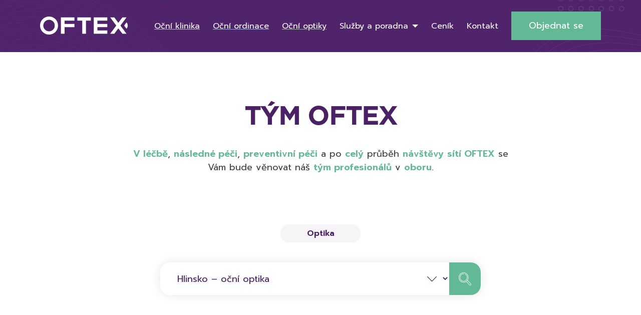

--- FILE ---
content_type: text/html; charset=UTF-8
request_url: https://www.oftex.cz/tym-oftex/?pobocka=hlinsko-ocni-optika
body_size: 30053
content:
<!doctype html>
<!--[if lt IE 7]>
<html class="no-js ie ie6 lt-ie9 lt-ie8 lt-ie7" lang="cs"> <![endif]-->
<!--[if IE 7]>
<html class="no-js ie ie7 lt-ie9 lt-ie8" lang="cs"> <![endif]-->
<!--[if IE 8]>
<html class="no-js ie ie8 lt-ie9" lang="cs"> <![endif]-->
<!--[if gt IE 8]><!-->
<html class="no-js" lang="cs"> <!--<![endif]-->

<head>
    <meta charset="utf-8"/>
    <meta http-equiv="X-UA-Compatible" content="IE=edge"/>
    <meta name="viewport" content="width=device-width, initial-scale=1"/>
    <title>
                    Tým oftex - OFTEX
            </title>
    <!-- Fonts -->
    <link rel="preconnect" href="https://fonts.googleapis.com"/>
    <link rel="preconnect" href="https://fonts.gstatic.com" crossorigin/>
    <link href="https://fonts.googleapis.com/css2?family=Prompt:ital,wght@0,200;0,400;0,600;1,200;1,400;1,600&display=swap" rel="stylesheet"/>
    <!-- Animate.css -->
    <link rel="stylesheet" href="https://cdnjs.cloudflare.com/ajax/libs/animate.css/4.1.1/animate.min.css"/>

    <link rel="icon" type="image/png" sizes="32x32" href="https://www.oftex.cz/wp-content/themes/oftex/assets/images/FAVoftex.jpg"/>
    <link rel="icon" type="image/png" sizes="16x16" href="https://www.oftex.cz/wp-content/themes/oftex/assets/images/FAVoftex.jpg"/>
    <link rel="shortcut icon" href="https://www.oftex.cz/wp-content/themes/oftex/assets/images/FAVoftex.jpg"/>

    <script src="https://unpkg.com/@popperjs/core@2"></script>
    <script src="https://unpkg.com/tippy.js@6"></script>

    <meta name="facebook-domain-verification" content="9u5ojxur6i4js4sjdumomz3cjtx1lb"/>
    <meta name="google-site-verification" content="UiWI6oKvGxNCm-q8awvDr9wXPPyp6FEku5pUlrBKozE" />

    <script type="text/javascript" src="https://c.seznam.cz/js/rc.js"></script>

    <meta name='robots' content='index, follow, max-image-preview:large, max-snippet:-1, max-video-preview:-1' />

	<!-- This site is optimized with the Yoast SEO plugin v23.1 - https://yoast.com/wordpress/plugins/seo/ -->
	<title>Tým oftex - OFTEX</title>
	<link rel="canonical" href="https://www.oftex.cz/tym-oftex/" />
	<meta property="og:locale" content="cs_CZ" />
	<meta property="og:type" content="article" />
	<meta property="og:title" content="Tým oftex - OFTEX" />
	<meta property="og:url" content="https://www.oftex.cz/tym-oftex/" />
	<meta property="og:site_name" content="OFTEX" />
	<meta property="article:modified_time" content="2023-03-27T18:12:35+00:00" />
	<meta name="twitter:card" content="summary_large_image" />
	<script type="application/ld+json" class="yoast-schema-graph">{"@context":"https://schema.org","@graph":[{"@type":"WebPage","@id":"https://www.oftex.cz/tym-oftex/","url":"https://www.oftex.cz/tym-oftex/","name":"Tým oftex - OFTEX","isPartOf":{"@id":"https://www.oftex.cz/#website"},"datePublished":"2022-12-02T10:00:43+00:00","dateModified":"2023-03-27T18:12:35+00:00","breadcrumb":{"@id":"https://www.oftex.cz/tym-oftex/#breadcrumb"},"inLanguage":"cs","potentialAction":[{"@type":"ReadAction","target":["https://www.oftex.cz/tym-oftex/"]}]},{"@type":"BreadcrumbList","@id":"https://www.oftex.cz/tym-oftex/#breadcrumb","itemListElement":[{"@type":"ListItem","position":1,"name":"Domů","item":"https://www.oftex.cz/"},{"@type":"ListItem","position":2,"name":"Tým oftex"}]},{"@type":"WebSite","@id":"https://www.oftex.cz/#website","url":"https://www.oftex.cz/","name":"OFTEX","description":"","potentialAction":[{"@type":"SearchAction","target":{"@type":"EntryPoint","urlTemplate":"https://www.oftex.cz/?s={search_term_string}"},"query-input":"required name=search_term_string"}],"inLanguage":"cs"}]}</script>
	<!-- / Yoast SEO plugin. -->


<link href='https://fonts.gstatic.com' crossorigin rel='preconnect' />
<link rel="alternate" type="application/rss+xml" title="OFTEX &raquo; RSS zdroj" href="https://www.oftex.cz/feed/" />
<link rel="alternate" type="application/rss+xml" title="OFTEX &raquo; RSS komentářů" href="https://www.oftex.cz/comments/feed/" />
<link rel="alternate" title="oEmbed (JSON)" type="application/json+oembed" href="https://www.oftex.cz/wp-json/oembed/1.0/embed?url=https%3A%2F%2Fwww.oftex.cz%2Ftym-oftex%2F" />
<link rel="alternate" title="oEmbed (XML)" type="text/xml+oembed" href="https://www.oftex.cz/wp-json/oembed/1.0/embed?url=https%3A%2F%2Fwww.oftex.cz%2Ftym-oftex%2F&#038;format=xml" />
<style id='wp-img-auto-sizes-contain-inline-css' type='text/css'>
img:is([sizes=auto i],[sizes^="auto," i]){contain-intrinsic-size:3000px 1500px}
/*# sourceURL=wp-img-auto-sizes-contain-inline-css */
</style>
<style id='wp-emoji-styles-inline-css' type='text/css'>

	img.wp-smiley, img.emoji {
		display: inline !important;
		border: none !important;
		box-shadow: none !important;
		height: 1em !important;
		width: 1em !important;
		margin: 0 0.07em !important;
		vertical-align: -0.1em !important;
		background: none !important;
		padding: 0 !important;
	}
/*# sourceURL=wp-emoji-styles-inline-css */
</style>
<style id='wp-block-library-inline-css' type='text/css'>
:root{--wp-block-synced-color:#7a00df;--wp-block-synced-color--rgb:122,0,223;--wp-bound-block-color:var(--wp-block-synced-color);--wp-editor-canvas-background:#ddd;--wp-admin-theme-color:#007cba;--wp-admin-theme-color--rgb:0,124,186;--wp-admin-theme-color-darker-10:#006ba1;--wp-admin-theme-color-darker-10--rgb:0,107,160.5;--wp-admin-theme-color-darker-20:#005a87;--wp-admin-theme-color-darker-20--rgb:0,90,135;--wp-admin-border-width-focus:2px}@media (min-resolution:192dpi){:root{--wp-admin-border-width-focus:1.5px}}.wp-element-button{cursor:pointer}:root .has-very-light-gray-background-color{background-color:#eee}:root .has-very-dark-gray-background-color{background-color:#313131}:root .has-very-light-gray-color{color:#eee}:root .has-very-dark-gray-color{color:#313131}:root .has-vivid-green-cyan-to-vivid-cyan-blue-gradient-background{background:linear-gradient(135deg,#00d084,#0693e3)}:root .has-purple-crush-gradient-background{background:linear-gradient(135deg,#34e2e4,#4721fb 50%,#ab1dfe)}:root .has-hazy-dawn-gradient-background{background:linear-gradient(135deg,#faaca8,#dad0ec)}:root .has-subdued-olive-gradient-background{background:linear-gradient(135deg,#fafae1,#67a671)}:root .has-atomic-cream-gradient-background{background:linear-gradient(135deg,#fdd79a,#004a59)}:root .has-nightshade-gradient-background{background:linear-gradient(135deg,#330968,#31cdcf)}:root .has-midnight-gradient-background{background:linear-gradient(135deg,#020381,#2874fc)}:root{--wp--preset--font-size--normal:16px;--wp--preset--font-size--huge:42px}.has-regular-font-size{font-size:1em}.has-larger-font-size{font-size:2.625em}.has-normal-font-size{font-size:var(--wp--preset--font-size--normal)}.has-huge-font-size{font-size:var(--wp--preset--font-size--huge)}.has-text-align-center{text-align:center}.has-text-align-left{text-align:left}.has-text-align-right{text-align:right}.has-fit-text{white-space:nowrap!important}#end-resizable-editor-section{display:none}.aligncenter{clear:both}.items-justified-left{justify-content:flex-start}.items-justified-center{justify-content:center}.items-justified-right{justify-content:flex-end}.items-justified-space-between{justify-content:space-between}.screen-reader-text{border:0;clip-path:inset(50%);height:1px;margin:-1px;overflow:hidden;padding:0;position:absolute;width:1px;word-wrap:normal!important}.screen-reader-text:focus{background-color:#ddd;clip-path:none;color:#444;display:block;font-size:1em;height:auto;left:5px;line-height:normal;padding:15px 23px 14px;text-decoration:none;top:5px;width:auto;z-index:100000}html :where(.has-border-color){border-style:solid}html :where([style*=border-top-color]){border-top-style:solid}html :where([style*=border-right-color]){border-right-style:solid}html :where([style*=border-bottom-color]){border-bottom-style:solid}html :where([style*=border-left-color]){border-left-style:solid}html :where([style*=border-width]){border-style:solid}html :where([style*=border-top-width]){border-top-style:solid}html :where([style*=border-right-width]){border-right-style:solid}html :where([style*=border-bottom-width]){border-bottom-style:solid}html :where([style*=border-left-width]){border-left-style:solid}html :where(img[class*=wp-image-]){height:auto;max-width:100%}:where(figure){margin:0 0 1em}html :where(.is-position-sticky){--wp-admin--admin-bar--position-offset:var(--wp-admin--admin-bar--height,0px)}@media screen and (max-width:600px){html :where(.is-position-sticky){--wp-admin--admin-bar--position-offset:0px}}

/*# sourceURL=wp-block-library-inline-css */
</style><style id='global-styles-inline-css' type='text/css'>
:root{--wp--preset--aspect-ratio--square: 1;--wp--preset--aspect-ratio--4-3: 4/3;--wp--preset--aspect-ratio--3-4: 3/4;--wp--preset--aspect-ratio--3-2: 3/2;--wp--preset--aspect-ratio--2-3: 2/3;--wp--preset--aspect-ratio--16-9: 16/9;--wp--preset--aspect-ratio--9-16: 9/16;--wp--preset--color--black: #000000;--wp--preset--color--cyan-bluish-gray: #abb8c3;--wp--preset--color--white: #ffffff;--wp--preset--color--pale-pink: #f78da7;--wp--preset--color--vivid-red: #cf2e2e;--wp--preset--color--luminous-vivid-orange: #ff6900;--wp--preset--color--luminous-vivid-amber: #fcb900;--wp--preset--color--light-green-cyan: #7bdcb5;--wp--preset--color--vivid-green-cyan: #00d084;--wp--preset--color--pale-cyan-blue: #8ed1fc;--wp--preset--color--vivid-cyan-blue: #0693e3;--wp--preset--color--vivid-purple: #9b51e0;--wp--preset--gradient--vivid-cyan-blue-to-vivid-purple: linear-gradient(135deg,rgb(6,147,227) 0%,rgb(155,81,224) 100%);--wp--preset--gradient--light-green-cyan-to-vivid-green-cyan: linear-gradient(135deg,rgb(122,220,180) 0%,rgb(0,208,130) 100%);--wp--preset--gradient--luminous-vivid-amber-to-luminous-vivid-orange: linear-gradient(135deg,rgb(252,185,0) 0%,rgb(255,105,0) 100%);--wp--preset--gradient--luminous-vivid-orange-to-vivid-red: linear-gradient(135deg,rgb(255,105,0) 0%,rgb(207,46,46) 100%);--wp--preset--gradient--very-light-gray-to-cyan-bluish-gray: linear-gradient(135deg,rgb(238,238,238) 0%,rgb(169,184,195) 100%);--wp--preset--gradient--cool-to-warm-spectrum: linear-gradient(135deg,rgb(74,234,220) 0%,rgb(151,120,209) 20%,rgb(207,42,186) 40%,rgb(238,44,130) 60%,rgb(251,105,98) 80%,rgb(254,248,76) 100%);--wp--preset--gradient--blush-light-purple: linear-gradient(135deg,rgb(255,206,236) 0%,rgb(152,150,240) 100%);--wp--preset--gradient--blush-bordeaux: linear-gradient(135deg,rgb(254,205,165) 0%,rgb(254,45,45) 50%,rgb(107,0,62) 100%);--wp--preset--gradient--luminous-dusk: linear-gradient(135deg,rgb(255,203,112) 0%,rgb(199,81,192) 50%,rgb(65,88,208) 100%);--wp--preset--gradient--pale-ocean: linear-gradient(135deg,rgb(255,245,203) 0%,rgb(182,227,212) 50%,rgb(51,167,181) 100%);--wp--preset--gradient--electric-grass: linear-gradient(135deg,rgb(202,248,128) 0%,rgb(113,206,126) 100%);--wp--preset--gradient--midnight: linear-gradient(135deg,rgb(2,3,129) 0%,rgb(40,116,252) 100%);--wp--preset--font-size--small: 13px;--wp--preset--font-size--medium: 20px;--wp--preset--font-size--large: 36px;--wp--preset--font-size--x-large: 42px;--wp--preset--spacing--20: 0.44rem;--wp--preset--spacing--30: 0.67rem;--wp--preset--spacing--40: 1rem;--wp--preset--spacing--50: 1.5rem;--wp--preset--spacing--60: 2.25rem;--wp--preset--spacing--70: 3.38rem;--wp--preset--spacing--80: 5.06rem;--wp--preset--shadow--natural: 6px 6px 9px rgba(0, 0, 0, 0.2);--wp--preset--shadow--deep: 12px 12px 50px rgba(0, 0, 0, 0.4);--wp--preset--shadow--sharp: 6px 6px 0px rgba(0, 0, 0, 0.2);--wp--preset--shadow--outlined: 6px 6px 0px -3px rgb(255, 255, 255), 6px 6px rgb(0, 0, 0);--wp--preset--shadow--crisp: 6px 6px 0px rgb(0, 0, 0);}:where(.is-layout-flex){gap: 0.5em;}:where(.is-layout-grid){gap: 0.5em;}body .is-layout-flex{display: flex;}.is-layout-flex{flex-wrap: wrap;align-items: center;}.is-layout-flex > :is(*, div){margin: 0;}body .is-layout-grid{display: grid;}.is-layout-grid > :is(*, div){margin: 0;}:where(.wp-block-columns.is-layout-flex){gap: 2em;}:where(.wp-block-columns.is-layout-grid){gap: 2em;}:where(.wp-block-post-template.is-layout-flex){gap: 1.25em;}:where(.wp-block-post-template.is-layout-grid){gap: 1.25em;}.has-black-color{color: var(--wp--preset--color--black) !important;}.has-cyan-bluish-gray-color{color: var(--wp--preset--color--cyan-bluish-gray) !important;}.has-white-color{color: var(--wp--preset--color--white) !important;}.has-pale-pink-color{color: var(--wp--preset--color--pale-pink) !important;}.has-vivid-red-color{color: var(--wp--preset--color--vivid-red) !important;}.has-luminous-vivid-orange-color{color: var(--wp--preset--color--luminous-vivid-orange) !important;}.has-luminous-vivid-amber-color{color: var(--wp--preset--color--luminous-vivid-amber) !important;}.has-light-green-cyan-color{color: var(--wp--preset--color--light-green-cyan) !important;}.has-vivid-green-cyan-color{color: var(--wp--preset--color--vivid-green-cyan) !important;}.has-pale-cyan-blue-color{color: var(--wp--preset--color--pale-cyan-blue) !important;}.has-vivid-cyan-blue-color{color: var(--wp--preset--color--vivid-cyan-blue) !important;}.has-vivid-purple-color{color: var(--wp--preset--color--vivid-purple) !important;}.has-black-background-color{background-color: var(--wp--preset--color--black) !important;}.has-cyan-bluish-gray-background-color{background-color: var(--wp--preset--color--cyan-bluish-gray) !important;}.has-white-background-color{background-color: var(--wp--preset--color--white) !important;}.has-pale-pink-background-color{background-color: var(--wp--preset--color--pale-pink) !important;}.has-vivid-red-background-color{background-color: var(--wp--preset--color--vivid-red) !important;}.has-luminous-vivid-orange-background-color{background-color: var(--wp--preset--color--luminous-vivid-orange) !important;}.has-luminous-vivid-amber-background-color{background-color: var(--wp--preset--color--luminous-vivid-amber) !important;}.has-light-green-cyan-background-color{background-color: var(--wp--preset--color--light-green-cyan) !important;}.has-vivid-green-cyan-background-color{background-color: var(--wp--preset--color--vivid-green-cyan) !important;}.has-pale-cyan-blue-background-color{background-color: var(--wp--preset--color--pale-cyan-blue) !important;}.has-vivid-cyan-blue-background-color{background-color: var(--wp--preset--color--vivid-cyan-blue) !important;}.has-vivid-purple-background-color{background-color: var(--wp--preset--color--vivid-purple) !important;}.has-black-border-color{border-color: var(--wp--preset--color--black) !important;}.has-cyan-bluish-gray-border-color{border-color: var(--wp--preset--color--cyan-bluish-gray) !important;}.has-white-border-color{border-color: var(--wp--preset--color--white) !important;}.has-pale-pink-border-color{border-color: var(--wp--preset--color--pale-pink) !important;}.has-vivid-red-border-color{border-color: var(--wp--preset--color--vivid-red) !important;}.has-luminous-vivid-orange-border-color{border-color: var(--wp--preset--color--luminous-vivid-orange) !important;}.has-luminous-vivid-amber-border-color{border-color: var(--wp--preset--color--luminous-vivid-amber) !important;}.has-light-green-cyan-border-color{border-color: var(--wp--preset--color--light-green-cyan) !important;}.has-vivid-green-cyan-border-color{border-color: var(--wp--preset--color--vivid-green-cyan) !important;}.has-pale-cyan-blue-border-color{border-color: var(--wp--preset--color--pale-cyan-blue) !important;}.has-vivid-cyan-blue-border-color{border-color: var(--wp--preset--color--vivid-cyan-blue) !important;}.has-vivid-purple-border-color{border-color: var(--wp--preset--color--vivid-purple) !important;}.has-vivid-cyan-blue-to-vivid-purple-gradient-background{background: var(--wp--preset--gradient--vivid-cyan-blue-to-vivid-purple) !important;}.has-light-green-cyan-to-vivid-green-cyan-gradient-background{background: var(--wp--preset--gradient--light-green-cyan-to-vivid-green-cyan) !important;}.has-luminous-vivid-amber-to-luminous-vivid-orange-gradient-background{background: var(--wp--preset--gradient--luminous-vivid-amber-to-luminous-vivid-orange) !important;}.has-luminous-vivid-orange-to-vivid-red-gradient-background{background: var(--wp--preset--gradient--luminous-vivid-orange-to-vivid-red) !important;}.has-very-light-gray-to-cyan-bluish-gray-gradient-background{background: var(--wp--preset--gradient--very-light-gray-to-cyan-bluish-gray) !important;}.has-cool-to-warm-spectrum-gradient-background{background: var(--wp--preset--gradient--cool-to-warm-spectrum) !important;}.has-blush-light-purple-gradient-background{background: var(--wp--preset--gradient--blush-light-purple) !important;}.has-blush-bordeaux-gradient-background{background: var(--wp--preset--gradient--blush-bordeaux) !important;}.has-luminous-dusk-gradient-background{background: var(--wp--preset--gradient--luminous-dusk) !important;}.has-pale-ocean-gradient-background{background: var(--wp--preset--gradient--pale-ocean) !important;}.has-electric-grass-gradient-background{background: var(--wp--preset--gradient--electric-grass) !important;}.has-midnight-gradient-background{background: var(--wp--preset--gradient--midnight) !important;}.has-small-font-size{font-size: var(--wp--preset--font-size--small) !important;}.has-medium-font-size{font-size: var(--wp--preset--font-size--medium) !important;}.has-large-font-size{font-size: var(--wp--preset--font-size--large) !important;}.has-x-large-font-size{font-size: var(--wp--preset--font-size--x-large) !important;}
/*# sourceURL=global-styles-inline-css */
</style>

<style id='classic-theme-styles-inline-css' type='text/css'>
/*! This file is auto-generated */
.wp-block-button__link{color:#fff;background-color:#32373c;border-radius:9999px;box-shadow:none;text-decoration:none;padding:calc(.667em + 2px) calc(1.333em + 2px);font-size:1.125em}.wp-block-file__button{background:#32373c;color:#fff;text-decoration:none}
/*# sourceURL=/wp-includes/css/classic-themes.min.css */
</style>
<link rel='stylesheet' id='cmplz-general-css' href='https://www.oftex.cz/wp-content/plugins/complianz-gdpr-premium/assets/css/cookieblocker.min.css?ver=1721818817' type='text/css' media='all' />
<link rel='stylesheet' id='jq-ui-css' href='https://www.oftex.cz/wp-content/themes/oftex/assets/vendor/jquery-ui-1.13.2/jquery-ui.min.css?ver=6.9' type='text/css' media='all' />
<link rel='stylesheet' id='jq-ui-min-css' href='https://www.oftex.cz/wp-content/themes/oftex/assets/vendor/jquery-ui-1.13.2/jquery-ui.structure.min.css?ver=6.9' type='text/css' media='all' />
<link rel='stylesheet' id='jq-theme-min-css' href='https://www.oftex.cz/wp-content/themes/oftex/assets/vendor/jquery-ui-1.13.2/jquery-ui.theme.min.css?ver=6.9' type='text/css' media='all' />
<link rel='stylesheet' id='slick-css' href='https://www.oftex.cz/wp-content/themes/oftex/assets/vendor/slick/slick.css?ver=6.9' type='text/css' media='all' />
<link rel='stylesheet' id='slick-theme-css' href='https://www.oftex.cz/wp-content/themes/oftex/assets/vendor/slick/slick-theme.css?ver=6.9' type='text/css' media='all' />
<link rel='stylesheet' id='fancybox-css' href='https://www.oftex.cz/wp-content/themes/oftex/assets/vendor/fancybox3/jquery.fancybox.min.css?ver=6.9' type='text/css' media='all' />
<link rel='stylesheet' id='select2-css' href='https://www.oftex.cz/wp-content/themes/oftex/assets/vendor/select2/select2.min.css?ver=6.9' type='text/css' media='all' />
<link rel='stylesheet' id='flatpickr-css' href='https://www.oftex.cz/wp-content/themes/oftex/assets/vendor/flatpickr/flatpickr.min.css?ver=6.9' type='text/css' media='all' />
<link rel='stylesheet' id='flatpickr-material-css' href='https://www.oftex.cz/wp-content/themes/oftex/assets/vendor/flatpickr/material_green.css?ver=6.9' type='text/css' media='all' />
<link rel='stylesheet' id='main-css' href='https://www.oftex.cz/wp-content/themes/oftex/assets/css/main.css?ver=1745393361' type='text/css' media='all' />
<script type="text/javascript" src="https://www.oftex.cz/wp-includes/js/jquery/jquery.min.js?ver=3.7.1" id="jquery-core-js"></script>
<script type="text/javascript" src="https://www.oftex.cz/wp-includes/js/jquery/jquery-migrate.min.js?ver=3.4.1" id="jquery-migrate-js"></script>
<link rel="https://api.w.org/" href="https://www.oftex.cz/wp-json/" /><link rel="alternate" title="JSON" type="application/json" href="https://www.oftex.cz/wp-json/wp/v2/pages/179" /><link rel="EditURI" type="application/rsd+xml" title="RSD" href="https://www.oftex.cz/xmlrpc.php?rsd" />
<meta name="generator" content="WordPress 6.9" />
<link rel='shortlink' href='https://www.oftex.cz/?p=179' />
			<style>.cmplz-hidden {
					display: none !important;
				}</style>

    <link rel='stylesheet' id='dashicons-css' href='https://www.oftex.cz/wp-includes/css/dashicons.min.css?ver=6.9' type='text/css' media='all' />
<link rel='stylesheet' id='acf-global-css' href='https://www.oftex.cz/wp-content/plugins/advanced-custom-fields-pro/assets/build/css/acf-global.css?ver=6.3.4' type='text/css' media='all' />
<link rel='stylesheet' id='acf-input-css' href='https://www.oftex.cz/wp-content/plugins/advanced-custom-fields-pro/assets/build/css/acf-input.css?ver=6.3.4' type='text/css' media='all' />
<link rel='stylesheet' id='acf-pro-input-css' href='https://www.oftex.cz/wp-content/plugins/advanced-custom-fields-pro/assets/build/css/pro/acf-pro-input.css?ver=6.3.4' type='text/css' media='all' />
<link rel='stylesheet' id='acf-datepicker-css' href='https://www.oftex.cz/wp-content/plugins/advanced-custom-fields-pro/assets/inc/datepicker/jquery-ui.min.css?ver=1.11.4' type='text/css' media='all' />
<link rel='stylesheet' id='acf-timepicker-css' href='https://www.oftex.cz/wp-content/plugins/advanced-custom-fields-pro/assets/inc/timepicker/jquery-ui-timepicker-addon.min.css?ver=1.6.1' type='text/css' media='all' />
<link rel='stylesheet' id='wp-color-picker-css' href='https://www.oftex.cz/wp-admin/css/color-picker.min.css?ver=6.9' type='text/css' media='all' />
<link rel='stylesheet' id='acf-input-table-css' href='https://www.oftex.cz/wp-content/plugins/advanced-custom-fields-table-field/css/input.css?ver=1.3.24' type='text/css' media='all' />
<link rel='stylesheet' id='af-form-style-css' href='https://www.oftex.cz/wp-content/plugins/advanced-forms/assets/dist/css/form.css?ver=6.9' type='text/css' media='all' />
</head>
<body data-cmplz=1 class="wp-singular page-template page-template-page-templates page-template-template-team_list page-template-page-templatestemplate-team_list-php page page-id-179 wp-theme-oftex" itemscope="" itemtype="http://schema.org/WebPage">
    <div class="base-page">
        <header class="header header--home" role="banner" itemscope="" itemtype="http://schema.org/WPHeader">
            <div class="container">
                <div class="header__content">
                    <div class="header__left">
                        <div class="header__logo">
                            <a href="https://www.oftex.cz">
                                <img src="https://www.oftex.cz/wp-content/themes/oftex/assets/images/logo.png" alt="Oftex" />
                            </a>
                        </div>
                                            </div>
                    <div class="header__right">
                        <div class="header__nav">
                            <ul class="navigation">
                                                                    <li class="underline-clinic menu-item menu-item-type-custom menu-item-object-custom menu-item-783">
                                        <a href="https://www.oftex.cz/klinika/ocni-klinika/" ><span>Oční klinika</span></a>
                                                                            </li>
                                                                    <li class="underline-practice menu-item menu-item-type-post_type menu-item-object-page menu-item-451">
                                        <a href="https://www.oftex.cz/ocni-ordinace/" ><span>Oční ordinace</span></a>
                                                                            </li>
                                                                    <li class="underline-optics menu-item menu-item-type-post_type menu-item-object-page menu-item-450">
                                        <a href="https://www.oftex.cz/ocni-optiky/" ><span>Oční optiky</span></a>
                                                                            </li>
                                                                    <li class=" menu-item menu-item-type-custom menu-item-object-custom menu-item-452 menu-item-has-children has-childs">
                                        <a href="#!" ><span>Služby a poradna</span></a>
                                                                                    <div class="header-nav-submenu">
                                                <div class="header-nav-submenu__popup">
                                                    <div class="header-nav-submenu__nav">
                                                        <ul>
                                                                                                                            <li>
                                                                    <a data-services="Operace" class="service-item service-item--first-link" href="https://www.oftex.cz/operace-a-vysetreni/"><span>Operace a vyšetření</span></a>
                                                                </li>
                                                                                                                            <li>
                                                                    <a data-services="Vady" class="service-item service-item" href="https://www.oftex.cz/vady-a-nemoci/"><span>Vady a nemoci</span></a>
                                                                </li>
                                                                                                                            <li>
                                                                    <a data-services="Rady" class="service-item service-item" href="https://www.oftex.cz/rady-a-tipy/"><span>Rady a tipy</span></a>
                                                                </li>
                                                                                                                            <li>
                                                                    <a data-services="Online" class="service-item service-item" href="https://www.oftex.cz/poradna/"><span>Online poradna</span></a>
                                                                </li>
                                                                                                                            <li>
                                                                    <a data-services="Pro" class="service-item service-item" href="https://www.oftex.cz/pro-lekare/"><span>Pro lékaře</span></a>
                                                                </li>
                                                                                                                            <li>
                                                                    <a data-services="E-shop" class="service-item service-item" href="https://www.prodej-cocek.cz"><span>E-shop</span></a>
                                                                </li>
                                                                                                                    </ul>
                                                    </div>
                                                    <div class="header-nav-submenu__content">
                                                                                                                    <div class="header-nav-submenu__box service-item service-item--first-box" data-services="Operace">
                                                                <div class="header-nav-submenu__info">
                                                                    <div class="header-nav-submenu__icon">
                                                                        <img src="https://www.oftex.cz/wp-content/themes/oftex/assets/images/question.png" alt="Otazník" width="35" height="40" />
                                                                    </div>
                                                                    <div class="header-nav-submenu__text">
                                                                        V této sekci se dozvíte, jaké zákroky a vyšetření provádíme. Budete mít možnost se objednat či zjistit více informací.
                                                                    </div>
                                                                </div>
                                                            </div>
                                                                                                                    <div class="header-nav-submenu__box service-item service-item" data-services="Vady">
                                                                <div class="header-nav-submenu__info">
                                                                    <div class="header-nav-submenu__icon">
                                                                        <img src="https://www.oftex.cz/wp-content/themes/oftex/assets/images/question.png" alt="Otazník" width="35" height="40" />
                                                                    </div>
                                                                    <div class="header-nav-submenu__text">
                                                                        V této sekci se dozvíte více informací o vadách a nemocech.
                                                                    </div>
                                                                </div>
                                                            </div>
                                                                                                                    <div class="header-nav-submenu__box service-item service-item" data-services="Rady">
                                                                <div class="header-nav-submenu__info">
                                                                    <div class="header-nav-submenu__icon">
                                                                        <img src="https://www.oftex.cz/wp-content/themes/oftex/assets/images/question.png" alt="Otazník" width="35" height="40" />
                                                                    </div>
                                                                    <div class="header-nav-submenu__text">
                                                                        V této sekci se dozvíte zajímavé rady a tipy.
                                                                    </div>
                                                                </div>
                                                            </div>
                                                                                                                    <div class="header-nav-submenu__box service-item service-item" data-services="Online">
                                                                <div class="header-nav-submenu__info">
                                                                    <div class="header-nav-submenu__icon">
                                                                        <img src="https://www.oftex.cz/wp-content/themes/oftex/assets/images/question.png" alt="Otazník" width="35" height="40" />
                                                                    </div>
                                                                    <div class="header-nav-submenu__text">
                                                                        Položte dotaz specialistovi nebo se podívejte na již řešené problémy.
                                                                    </div>
                                                                </div>
                                                            </div>
                                                                                                                    <div class="header-nav-submenu__box service-item service-item" data-services="Pro">
                                                                <div class="header-nav-submenu__info">
                                                                    <div class="header-nav-submenu__icon">
                                                                        <img src="https://www.oftex.cz/wp-content/themes/oftex/assets/images/question.png" alt="Otazník" width="35" height="40" />
                                                                    </div>
                                                                    <div class="header-nav-submenu__text">
                                                                        Informace pro lékaře ohledně akreditací a volných pracovních pozic
                                                                    </div>
                                                                </div>
                                                            </div>
                                                                                                                    <div class="header-nav-submenu__box service-item service-item" data-services="E-shop">
                                                                <div class="header-nav-submenu__info">
                                                                    <div class="header-nav-submenu__icon">
                                                                        <img src="https://www.oftex.cz/wp-content/themes/oftex/assets/images/question.png" alt="Otazník" width="35" height="40" />
                                                                    </div>
                                                                    <div class="header-nav-submenu__text">
                                                                        Vše, co se týče péče o Vaše oči na jednom místě.
                                                                    </div>
                                                                </div>
                                                            </div>
                                                                                                            </div>
                                                </div>
                                            </div>
                                                                            </li>
                                                                    <li class=" menu-item menu-item-type-post_type menu-item-object-page menu-item-1842">
                                        <a href="https://www.oftex.cz/cenik/" ><span>Ceník</span></a>
                                                                            </li>
                                                                    <li class=" menu-item menu-item-type-post_type menu-item-object-page menu-item-612">
                                        <a href="https://www.oftex.cz/kontakt/" ><span>Kontakt</span></a>
                                                                            </li>
                                                                <li>
                                    <a class="btn btn-primary btn-order-form btn-order step-1-form" data-limit="" href="!#" >
    <span>Objednat se</span>
</a>                                </li>
                            </ul>

                            <!-- <div class="header__langs">
                              <a href="#!" target="_blank" class="header__langs-link selected">
                                <img src="assets/images/cz.svg" alt="" />
                              </a>
                              <a href="#!" target="_blank" class="header__langs-link">
                                <img src="assets/images/pl.svg" alt="" />
                              </a>
                            </div> -->
                        </div>

                        <div class="header__short-nav">
                            <ul class="navigation">
                                                                                                            <li class="underline-clinic menu-item menu-item-type-custom menu-item-object-custom menu-item-783">
                                            <a href="https://www.oftex.cz/klinika/ocni-klinika/"><span>Oční klinika</span></a>
                                        </li>
                                                                                                                                                <li class="underline-practice menu-item menu-item-type-post_type menu-item-object-page menu-item-451">
                                            <a href="https://www.oftex.cz/ocni-ordinace/"><span>Oční ordinace</span></a>
                                        </li>
                                                                                                                                                <li class="underline-optics menu-item menu-item-type-post_type menu-item-object-page menu-item-450">
                                            <a href="https://www.oftex.cz/ocni-optiky/"><span>Oční optiky</span></a>
                                        </li>
                                                                                                                                                                                                                                                                                                                <li>
                                    <a class="btn btn-primary btn-order-form btn-order step-1-form" data-limit="" href="!#" >
    <span>Objednat se</span>
</a>                                </li>
                            </ul>
                        </div>

                        <div class="header__mobile-nav">
                            <ul class="navigation">
                                                                    <li class="underline-clinic menu-item menu-item-type-custom menu-item-object-custom menu-item-783">
                                        <a href="https://www.oftex.cz/klinika/ocni-klinika/" ><span>Oční klinika</span></a>
                                                                            </li>
                                                                    <li class="underline-practice menu-item menu-item-type-post_type menu-item-object-page menu-item-451">
                                        <a href="https://www.oftex.cz/ocni-ordinace/" ><span>Oční ordinace</span></a>
                                                                            </li>
                                                                    <li class="underline-optics menu-item menu-item-type-post_type menu-item-object-page menu-item-450">
                                        <a href="https://www.oftex.cz/ocni-optiky/" ><span>Oční optiky</span></a>
                                                                            </li>
                                                                    <li class=" menu-item menu-item-type-custom menu-item-object-custom menu-item-452 menu-item-has-children has-childs">
                                        <a href="#!" ><span>Služby a poradna</span></a>
                                                                                    <ul>
                                                                                                    <li>
                                                        <a data-services="Operace" class="service-item service-item--first-link" href="https://www.oftex.cz/operace-a-vysetreni/"><span>Operace a vyšetření</span></a>
                                                    </li>
                                                                                                    <li>
                                                        <a data-services="Vady" class="service-item service-item--first-link" href="https://www.oftex.cz/vady-a-nemoci/"><span>Vady a nemoci</span></a>
                                                    </li>
                                                                                                    <li>
                                                        <a data-services="Rady" class="service-item service-item--first-link" href="https://www.oftex.cz/rady-a-tipy/"><span>Rady a tipy</span></a>
                                                    </li>
                                                                                                    <li>
                                                        <a data-services="Online" class="service-item service-item--first-link" href="https://www.oftex.cz/poradna/"><span>Online poradna</span></a>
                                                    </li>
                                                                                                    <li>
                                                        <a data-services="Pro" class="service-item service-item--first-link" href="https://www.oftex.cz/pro-lekare/"><span>Pro lékaře</span></a>
                                                    </li>
                                                                                                    <li>
                                                        <a data-services="E-shop" class="service-item service-item--first-link" href="https://www.prodej-cocek.cz"><span>E-shop</span></a>
                                                    </li>
                                                                                            </ul>
                                                                            </li>
                                                                    <li class=" menu-item menu-item-type-post_type menu-item-object-page menu-item-1842">
                                        <a href="https://www.oftex.cz/cenik/" ><span>Ceník</span></a>
                                                                            </li>
                                                                    <li class=" menu-item menu-item-type-post_type menu-item-object-page menu-item-612">
                                        <a href="https://www.oftex.cz/kontakt/" ><span>Kontakt</span></a>
                                                                            </li>
                                                                <li>
                                    <a class="btn btn-primary btn-order-form  step-1-form" data-limit="" href="!#" >
    <span>Objednat se</span>
</a>                                </li>
                            </ul>

                            <!-- <div class="header__langs">
                              <a href="#!" target="_blank" class="header__langs-link selected">
                                <img src="assets/images/cz.png" alt="" />
                              </a>
                              <a href="#!" target="_blank" class="header__langs-link">
                                <img src="assets/images/pl.png" alt="" />
                              </a>
                            </div> -->
                        </div>

                        <button class="header__toggle" type="button">
                            <svg>
                                <defs>
                                    <filter id="gooeyness">
                                        <feGaussianBlur in="SourceGraphic" stdDeviation="2.2" result="blur" />
                                        <feColorMatrix in="blur" mode="matrix" values="1 0 0 0 0  0 1 0 0 0  0 0 1 0 0  0 0 0 20 -10" result="gooeyness" />
                                        <feComposite in="SourceGraphic" in2="gooeyness" operator="atop" />
                                    </filter>
                                </defs>
                            </svg>
                            <svg class="burger" version="1.1" height="100" width="100" viewBox="0 0 100 100">
                                <path
                                        class="line line1"
                                        d="M 50,65 H 70 C 70,65 75,65.198488 75,70.762712 C 75,73.779026 74.368822,78.389831 66.525424,78.389831 C 22.092231,78.389831 -18.644068,-30.508475 -18.644068,-30.508475"
                                ></path>
                                <path
                                        class="line line2"
                                        d="M 50,35 H 70 C 70,35 81.355932,35.300135 81.355932,25.635593 C 81.355932,20.906215 78.841706,14.830508 72.881356,14.830508 C 35.648232,14.830508 -30.508475,84.322034 -30.508475,84.322034"
                                ></path>
                                <path
                                        class="line line3"
                                        d="M 50,50 H 30 C 30,50 12.288136,47.749959 12.288136,60.169492 C 12.288136,67.738339 16.712974,73.305085 40.677966,73.305085 C 73.791674,73.305085 108.47458,-19.915254 108.47458,-19.915254"
                                ></path>
                                <path
                                        class="line line4"
                                        d="M 50,50 H 70 C 70,50 81.779661,50.277128 81.779661,36.607372 C 81.779661,28.952694 77.941689,25 69.067797,25 C 39.95532,25 -16.949153,119.91525 -16.949153,119.91525"
                                ></path>
                                <path
                                        class="line line5"
                                        d="M 50,65 H 30 C 30,65 17.79661,64.618439 17.79661,74.152543 C 17.79661,80.667556 25.093813,81.355932 38.559322,81.355932 C 89.504001,81.355932 135.59322,-21.186441 135.59322,-21.186441"
                                ></path>
                                <path
                                        class="line line6"
                                        d="M 50,35 H 30 C 30,35 16.525424,35.528154 16.525424,24.152542 C 16.525424,17.535987 22.597755,13.559322 39.40678,13.559322 C 80.617882,13.559322 94.067797,111.01695 94.067797,111.01695"
                                ></path>
                            </svg>
                            <svg class="x" version="1.1" height="100" width="100" viewBox="0 0 100 100">
                                <path class="line" d="M 34,32 L 66,68"></path>
                                <path class="line" d="M 66,32 L 34,68"></path>
                            </svg>
                        </button>
                    </div>
                </div>
            </div>
        </header>
        <main class="content" role="main" itemscope="" itemprop="mainContentOfPage">
                <div class="header-spacer"></div>
    <section class="section-detail-p section-detail-p--standalone">
        <div class="container">
            <div class="detail-p">
                <h1 class="detail-p__title">Tým oftex</h1>
                <div class="detail-p__text">
                                            <p><strong>V léčbě</strong>, <strong>následné péči</strong>, <strong>preventivní péči</strong> a po <strong>celý</strong> průběh <strong>návštěvy</strong> <strong>sítí OFTEX</strong> se Vám bude věnovat náš <strong>tým profesionálů</strong> v <strong>oboru</strong>.</p>

                                    </div>

                <div class="tym-wrapper">
                    <div class="tym-wrapper__tags">
                                                    <a href="#!" data-tag-id="Optika" onclick="selectTeamCategory('Optika')" class="tym-wrapper__tag">Optika</a>
                                            </div>

                    <div class="tym-wrapper__selector">
                        <form class="pobocka-select" method="get">
                            <div class="pobocka-select__arrow">
                                <img src="https://www.oftex.cz/wp-content/themes/oftex/assets/images/down-arrow.png" alt="Šipka" width="19" height="10" />
                            </div>
                            <select class="pobocka-select__inp team-filter-branch" name="pobocka" required>
                                <option value="" disabled  hidden>Zobrazit dle pobočky</option>
                                <option value="" data-slug="vsechny">Celý tým</option>
                                                                    <option  data-slug="ocni-klinika">Oční klinika</option>
                                                                    <option  data-slug="laser">oční klinika &#8211; laserové konzultace</option>
                                                                    <option  data-slug="pobocky-laserove-konzultce">Pobočky &#8211; laserové konzultce</option>
                                                                    <option  data-slug="ceska-trebova-ocni-centrum">Česká Třebová &#8211; oční centrum</option>
                                                                    <option  data-slug="hlinsko-i-ocni-centrum">Hlinsko I. &#8211; oční centrum</option>
                                                                    <option  data-slug="hlinsko-ii-ocni-centrum">Hlinsko II. &#8211; oční centrum</option>
                                                                    <option  data-slug="horice-ocni-centrum">Hořice &#8211; oční centrum</option>
                                                                    <option  data-slug="hradec-kralove-ulrichovo-namesti-ocni-centrum">Hradec Králové &#8211; oční centrum</option>
                                                                    <option  data-slug="humpolec-ocni-centrum">Humpolec &#8211; oční centrum</option>
                                                                    <option  data-slug="chrudim-1-patro-ocni-centrum">Chrudim 1. patro &#8211; oční centrum</option>
                                                                    <option  data-slug="chrudim-2-patro-ocni-centrum">Chrudim 2. patro &#8211; oční centrum</option>
                                                                    <option  data-slug="chrudim-2-patro-ocni-centrum-2">Chrudim &#8211; oční laboratoř</option>
                                                                    <option  data-slug="lanskroun-ocni-centrum">Lanškroun &#8211; oční centrum</option>
                                                                    <option  data-slug="jicin-ocni-centrum">Jičín &#8211; oční centrum</option>
                                                                    <option  data-slug="nova-paka-ocni-centrum">Nová Paka &#8211; oční centrum</option>
                                                                    <option  data-slug="nymburk-ocni-centrum">Nymburk &#8211; oční centrum</option>
                                                                    <option  data-slug="ostrava-ocni-centrum">Ostrava &#8211; oční centrum</option>
                                                                    <option  data-slug="pardubice-sladkovskeho-ocni-centrum">Pardubice Sladkovského &#8211; oční centrum</option>
                                                                    <option  data-slug="pelhrimov-ocni-centrum">Pelhřimov &#8211; oční centrum</option>
                                                                    <option  data-slug="praha-ocni-centrum">Praha &#8211; oční centrum</option>
                                                                    <option  data-slug="rychnov-nad-kneznou-ocni-centrum">Rychnov nad Kněžnou &#8211; oční centrum</option>
                                                                    <option  data-slug="svitavy-ocni-centrum">Svitavy &#8211; oční centrum</option>
                                                                    <option  data-slug="usti-nad-orlici-ocni-centrum">Ústí nad Orlicí &#8211; oční centrum</option>
                                                                    <option  data-slug="usti-nad-orlici-ocni-laborator">Ústí nad Orlicí &#8211; oční laboratoř</option>
                                                                    <option  data-slug="ceska-trebova-ocni-optika">Česká Třebová &#8211; oční optika</option>
                                                                    <option selected data-slug="hlinsko-ocni-optika">Hlinsko &#8211; oční optika</option>
                                                                    <option  data-slug="hradec-kralove-ocni-optika">Hradec Králové &#8211; oční optika</option>
                                                                    <option  data-slug="chrudim-prizemi-ocni-optika">Chrudim přízemí &#8211; oční optika</option>
                                                                    <option  data-slug="chrudim-2-patro-ocni-optika">Chrudim 2. patro &#8211; oční optika</option>
                                                                    <option  data-slug="lanskroun-ocni-optika">Lanškroun &#8211; oční optika</option>
                                                                    <option  data-slug="jicin-ocni-optika">Jičín &#8211; oční optika</option>
                                                                    <option  data-slug="nymburk-ocni-optika">Nymburk &#8211; oční optika</option>
                                                                    <option  data-slug="ostrava-ocni-optika">Ostrava &#8211; oční optika</option>
                                                                    <option  data-slug="pardubice">Pardubice Rokycanova &#8211; oční optika přízemí</option>
                                                                    <option  data-slug="pardubice-rokycanova-ocni-optika-5-patro">Pardubice Rokycanova &#8211; oční optika 5. patro</option>
                                                                    <option  data-slug="pardubice-sladkovskeho-ocni-optika">Pardubice Sladkovského &#8211; oční optika</option>
                                                                    <option  data-slug="pelhrimov-ocni-optika">Pelhřimov &#8211; oční optika</option>
                                                                    <option  data-slug="praha-ocni-optika">Praha &#8211; oční optika</option>
                                                                    <option  data-slug="rychnov-nad-kneznou-ocni-optika">Rychnov nad Kněžnou &#8211; oční optika</option>
                                                                    <option  data-slug="svitavy-ocni-optika">Svitavy &#8211; oční optika</option>
                                                                    <option  data-slug="usti-nad-orlici-ocni-optika">Ústí nad Orlicí &#8211; oční optika</option>
                                                            </select>
                            <button type="submit" class="pobocka-select__btn">
                                <img src="https://www.oftex.cz/wp-content/themes/oftex/assets/images/search.png" alt="Najít" width="25" height="26" />
                            </button>
                        </form>
                    </div>

                                            <div class="tym-wrapper__main">
                            <div class="team-main-card">
                                <div class="team-main-card__photo">
                                                                            <img src="https://www.oftex.cz/wp-content/uploads/2023/01/MUDr._Vladimir_Korda__Ph.D._Primar_ocni_kliniky.png" alt="Obrázek" />
                                                                    </div>
                                <div class="team-main-card__content">
                                    <div class="team-main-card__name">MUDr. Vladimír Korda, Ph.D., MBA</div>
                                    <div class="team-main-card__rank">Primář oční kliniky</div>
                                    <div class="team-main-card__text">
                                        <div class="team-main-card__quotes">
                                            <img src="https://www.oftex.cz/wp-content/themes/oftex/assets/images/straight-quotes--small.png" alt="Uvozovky" width="16" height="12" />
                                        </div>
                                        <div>
                                            Garantuji vám <strong>kvalitu</strong> poskytované péče a za své kolegy bych dal ruku do ohně. Naši pacienti jsou pro nás vždy na <strong>prvním místě</strong>.
                                        </div>
                                        <div class="team-main-card__quotes team-main-card__quotes-right">
                                            <img src="https://www.oftex.cz/wp-content/themes/oftex/assets/images/straight-quotes--small.png" alt="Uvozovky" width="16" height="12" />
                                        </div>
                                    </div>
                                </div>
                            </div>
                        </div>
                    
                                            <div class="tym-wrapper__group team-category" id="Optika">
                            <h2 class="tym-wrapper__category-title">OPTIKA</h2>
                                                            <div class="tym-wrapper__list">
                    <div class="tym-wrapper__item">
            <div class="team-card">
                <div class="team-card__photo">
                                            <img src="https://www.oftex.cz/wp-content/uploads/2023/01/Marika_Mrazkova_Opticka-147x220.png" alt="Obrázek" />
                                    </div>
                <div class="team-card__content">
                    <div class="team-card__name">Marika Mrázková</div>
                    <div class="team-card__rank">Optička</div>
                </div>
            </div>
        </div>
                            <div class="tym-wrapper__item">
            <div class="team-card">
                <div class="team-card__photo">
                                            <img src="https://www.oftex.cz/wp-content/uploads/2024/09/2024-10-18_Oftex-portrety_078_2-157x220.jpg" alt="Obrázek" />
                                    </div>
                <div class="team-card__content">
                    <div class="team-card__name">Pavlína Mudrochová, DiS.</div>
                    <div class="team-card__rank">Optička</div>
                </div>
            </div>
        </div>
            </div>                                                    </div>
                                    </div>
            </div>
        </div>
    </section>
        </main>

            <footer class="footer">
    <div class="container">
        <div class="footer__content">
            <div class="footer__left">
                <div class="footer__logo">
                    <img src="https://www.oftex.cz/wp-content/themes/oftex/assets/images/logo.png" alt="Logo" />
                </div>
                <div class="footer__text">
                                            <p>OFTEX je oční klinika a síť očních center a optik v kraji Pardubickém, Královéhradeckém, Moravskoslezském, Středočeském, Praha a Vysočina.</p>

                                    </div>
                                    <div class="footer__item">
                        <img src="https://www.oftex.cz/wp-content/themes/oftex/assets/images/pin.png" alt="Pin" width="40" height="52" />
                        <div class="footer__item-text">
                                                            <p><strong>OFTEX, s.r.o.</strong><br />
<small>Budova polikliniky VEKTOR<br />
Rokycanova 2798<br />
530 02 Pardubice<br />
IČO: 26003724</small></p>
<p>&nbsp;</p>

                                                    </div>
                    </div>
                                                    <div class="footer__item">
                        <img src="https://www.oftex.cz/wp-content/themes/oftex/assets/images/phone-call.png" alt="Telefon" width="41" height="41" />
                        <div class="footer__item-text">
                                                        <a class="btn-tel" data-tel="+420 608 800 886" href="tel:+420608800886">
                                                                                                            +420
                                                                                                                                                <strong>608</strong>
                                                                                                                                                <strong>800</strong>
                                                                                                                                                <strong>886</strong>
                                                                                                </a>
                        </div>
                    </div>
                                                    <a href="mailto:info@oftex.cz" class="footer__item">
                        <img src="https://www.oftex.cz/wp-content/themes/oftex/assets/images/email.png" alt="E-mail" width="42" height="32" />
                        <div class="footer__item-text">info@oftex.cz</div>
                    </a>
                                <div class="footer__actions">
                    <a class="btn btn-primary btn-order-form  step-1-form" data-limit="" href="!#" >
    <span>Objednat se</span>
</a>                    <div class="footer__write-us">
                        <ul class="footer__menu">
                            <li>
                                <a href="javascript:togglePopup('#popup-contact-form')"><span>Napsat majiteli</span></a>
                            </li>
                            <li>
                                <a href="javascript:togglePopup('#popup-review-form')"><span>Napsat recenzi</span></a>
                            </li>
                        </ul>
                    </div>
                </div>
            </div>
            <div class="footer__center">
                <div class="footer__title">Důležité informace</div>
                <ul class="footer__menu">
                                            <li>
                            <a href="https://www.oftex.cz/o-spolecnosti/"  ><span>O společnosti</span></a>
                        </li>
                                            <li>
                            <a href="https://www.oftex.cz/cenik/"  ><span>Ceník</span></a>
                        </li>
                                            <li>
                            <a href="https://www.oftex.cz/vize-a-hodnoty-spolecnosti/"  ><span>Vize a hodnoty společnosti</span></a>
                        </li>
                                            <li>
                            <a href="https://www.oftex.cz/akreditace-a-certifikace/"  ><span>Akreditace a certifikace</span></a>
                        </li>
                                            <li>
                            <a href="https://www.oftex.cz/historie-spolecnosti/"  ><span>Historie společnosti</span></a>
                        </li>
                                            <li>
                            <a href="https://www.oftex.cz/tym-oftex/"  ><span>Tým OFTEX</span></a>
                        </li>
                                            <li>
                            <a href="https://www.oftex.cz/kariera/"  ><span>Kariéra</span></a>
                        </li>
                                            <li>
                            <a href="https://www.oftex.cz/sanitni-sluzba/"  ><span>Sanitní služba</span></a>
                        </li>
                                            <li>
                            <a href="https://www.oftex.cz/smluvni-zdravotni-pojistovny/"  ><span>Smluvní zdravotní pojišťovny</span></a>
                        </li>
                                            <li>
                            <a href="https://www.oftex.cz/reference-sluzeb-pro-zamestnavatele/"  ><span>Reference služeb pro zaměstnavatele</span></a>
                        </li>
                                            <li>
                            <a href="https://www.oftex.cz/ocni-kliniky/"  ><span>Oční klinika</span></a>
                        </li>
                                            <li>
                            <a href="https://www.oftex.cz/ocni-ordinace/"  ><span>Oční ordinace</span></a>
                        </li>
                                            <li>
                            <a href="https://www.oftex.cz/ocni-optiky/"  ><span>Oční optiky</span></a>
                        </li>
                                            <li>
                            <a href="https://www.oftex.cz/poradna/"  ><span>Poradna</span></a>
                        </li>
                                            <li>
                            <a href="https://www.oftex.cz/recenze/"  ><span>Reference</span></a>
                        </li>
                                            <li>
                            <a href="https://www.oftex.cz/aktualne/"  ><span>Aktuálně</span></a>
                        </li>
                                            <li>
                            <a href="https://www.oftex.cz/ochrana-osobnich-udaju/"  ><span>Ochrana osobních údajů</span></a>
                        </li>
                                            <li>
                            <a href="https://www.prodej-cocek.cz/" class="btn-eshop-click"  target="_blank"><span>E-shop</span></a>
                        </li>
                                    </ul>
            </div>
            <div class="footer__right">
                <div class="footer__title">Kde nás najdete</div>
                <select class="select2-footer-menu">
                    <option selected disabled hidden>
                        <span>Vyberte typ pobočky</span>
                    </option>
                    <option data-menu-items="1">
                        <span>Klinika</span>
                    </option>
                    <option data-menu-items="2">
                        <span>Ordinace</span>
                    </option>
                    <option data-menu-items="3">
                        <span>Optiky</span>
                    </option>
                </select>
                <ul class="footer__menu footer-cities">
                                            <li class="menu-item-3" style="display: none">
                            <a href="https://www.oftex.cz/optiky/ostrava-ocni-optika/"><span></span></a>
                        </li>
                                            <li class="menu-item-2" style="display: none">
                            <a href="https://www.oftex.cz/ordinace/laser/"><span></span></a>
                        </li>
                                            <li class="menu-item-2" style="display: none">
                            <a href="https://www.oftex.cz/ordinace/pobocky-laserove-konzultce/"><span></span></a>
                        </li>
                                            <li class="menu-item-3" style="display: none">
                            <a href="https://www.oftex.cz/optiky/chrudim-prizemi-ocni-optika/"><span>Chrudim I.</span></a>
                        </li>
                                            <li class="menu-item-2" style="display: none">
                            <a href="https://www.oftex.cz/ordinace/chrudim-1-patro-ocni-centrum/"><span>Chrudim I.</span></a>
                        </li>
                                            <li class="menu-item-3" style="display: none">
                            <a href="https://www.oftex.cz/optiky/chrudim-2-patro-ocni-optika/"><span>Chrudim II.</span></a>
                        </li>
                                            <li class="menu-item-2" style="display: none">
                            <a href="https://www.oftex.cz/ordinace/chrudim-2-patro-ocni-centrum/"><span>Chrudim II.</span></a>
                        </li>
                                            <li class="menu-item-2" style="display: none">
                            <a href="https://www.oftex.cz/ordinace/chrudim-2-patro-ocni-centrum-2/"><span>Chrudim III.</span></a>
                        </li>
                                            <li class="menu-item-3" style="display: none">
                            <a href="https://www.oftex.cz/optiky/hlinsko-ocni-optika/"><span>Hlinsko</span></a>
                        </li>
                                            <li class="menu-item-2" style="display: none">
                            <a href="https://www.oftex.cz/ordinace/hlinsko-i-ocni-centrum/"><span>Hlinsko v Čechách I.</span></a>
                        </li>
                                            <li class="menu-item-2" style="display: none">
                            <a href="https://www.oftex.cz/ordinace/hlinsko-ii-ocni-centrum/"><span>Hlinsko v Čechách II.</span></a>
                        </li>
                                            <li class="menu-item-2" style="display: none">
                            <a href="https://www.oftex.cz/ordinace/horice-ocni-centrum/"><span>Hořice</span></a>
                        </li>
                                            <li class="menu-item-3" style="display: none">
                            <a href="https://www.oftex.cz/optiky/hradec-kralove-ocni-optika/"><span>Hradec Králové</span></a>
                        </li>
                                            <li class="menu-item-2" style="display: none">
                            <a href="https://www.oftex.cz/ordinace/hradec-kralove-ulrichovo-namesti-ocni-centrum/"><span>Hradec Králové II.</span></a>
                        </li>
                                            <li class="menu-item-2" style="display: none">
                            <a href="https://www.oftex.cz/ordinace/humpolec-ocni-centrum/"><span>Humpolec</span></a>
                        </li>
                                            <li class="menu-item-3" style="display: none">
                            <a href="https://www.oftex.cz/optiky/jicin-ocni-optika/"><span>Jičín</span></a>
                        </li>
                                            <li class="menu-item-2" style="display: none">
                            <a href="https://www.oftex.cz/ordinace/jicin-ocni-centrum/"><span>Jičín</span></a>
                        </li>
                                            <li class="menu-item-3" style="display: none">
                            <a href="https://www.oftex.cz/optiky/lanskroun-ocni-optika/"><span>Lanškroun</span></a>
                        </li>
                                            <li class="menu-item-2" style="display: none">
                            <a href="https://www.oftex.cz/ordinace/lanskroun-ocni-centrum/"><span>Lanškroun</span></a>
                        </li>
                                            <li class="menu-item-2" style="display: none">
                            <a href="https://www.oftex.cz/ordinace/nova-paka-ocni-centrum/"><span>Nová Paka</span></a>
                        </li>
                                            <li class="menu-item-3" style="display: none">
                            <a href="https://www.oftex.cz/optiky/nymburk-ocni-optika/"><span>Nymburk</span></a>
                        </li>
                                            <li class="menu-item-2" style="display: none">
                            <a href="https://www.oftex.cz/ordinace/nymburk-ocni-centrum/"><span>Nymburk</span></a>
                        </li>
                                            <li class="menu-item-2" style="display: none">
                            <a href="https://www.oftex.cz/ordinace/ostrava-ocni-centrum/"><span>Ostrava</span></a>
                        </li>
                                            <li class="menu-item-1" style="display: none">
                            <a href="https://www.oftex.cz/klinika/ocni-klinika/"><span>Pardubice</span></a>
                        </li>
                                            <li class="menu-item-3" style="display: none">
                            <a href="https://www.oftex.cz/optiky/pardubice/"><span>Pardubice I.</span></a>
                        </li>
                                            <li class="menu-item-3" style="display: none">
                            <a href="https://www.oftex.cz/optiky/pardubice-rokycanova-ocni-optika-5-patro/"><span>Pardubice I.</span></a>
                        </li>
                                            <li class="menu-item-3" style="display: none">
                            <a href="https://www.oftex.cz/optiky/pardubice-sladkovskeho-ocni-optika/"><span>Pardubice II.</span></a>
                        </li>
                                            <li class="menu-item-2" style="display: none">
                            <a href="https://www.oftex.cz/ordinace/pardubice-sladkovskeho-ocni-centrum/"><span>Pardubice II.</span></a>
                        </li>
                                            <li class="menu-item-3" style="display: none">
                            <a href="https://www.oftex.cz/optiky/pelhrimov-ocni-optika/"><span>Pelhřimov</span></a>
                        </li>
                                            <li class="menu-item-2" style="display: none">
                            <a href="https://www.oftex.cz/ordinace/pelhrimov-ocni-centrum/"><span>Pelhřimov</span></a>
                        </li>
                                            <li class="menu-item-3" style="display: none">
                            <a href="https://www.oftex.cz/optiky/praha-ocni-optika/"><span>Praha</span></a>
                        </li>
                                            <li class="menu-item-2" style="display: none">
                            <a href="https://www.oftex.cz/ordinace/praha-ocni-centrum/"><span>Praha</span></a>
                        </li>
                                            <li class="menu-item-3" style="display: none">
                            <a href="https://www.oftex.cz/optiky/rychnov-nad-kneznou-ocni-optika/"><span>Rychnov nad Kněžnou</span></a>
                        </li>
                                            <li class="menu-item-2" style="display: none">
                            <a href="https://www.oftex.cz/ordinace/rychnov-nad-kneznou-ocni-centrum/"><span>Rychnov nad Kněžnou</span></a>
                        </li>
                                            <li class="menu-item-3" style="display: none">
                            <a href="https://www.oftex.cz/optiky/svitavy-ocni-optika/"><span>Svitavy</span></a>
                        </li>
                                            <li class="menu-item-2" style="display: none">
                            <a href="https://www.oftex.cz/ordinace/svitavy-ocni-centrum/"><span>Svitavy</span></a>
                        </li>
                                            <li class="menu-item-3" style="display: none">
                            <a href="https://www.oftex.cz/optiky/usti-nad-orlici-ocni-optika/"><span>Ústí nad Orlicí</span></a>
                        </li>
                                            <li class="menu-item-2" style="display: none">
                            <a href="https://www.oftex.cz/ordinace/usti-nad-orlici-ocni-centrum/"><span>Ústí nad Orlicí I.</span></a>
                        </li>
                                            <li class="menu-item-2" style="display: none">
                            <a href="https://www.oftex.cz/ordinace/usti-nad-orlici-ocni-laborator/"><span>Ústí nad Orlicí II.</span></a>
                        </li>
                                            <li class="menu-item-3" style="display: none">
                            <a href="https://www.oftex.cz/optiky/ceska-trebova-ocni-optika/"><span>Česká Třebová</span></a>
                        </li>
                                            <li class="menu-item-2" style="display: none">
                            <a href="https://www.oftex.cz/ordinace/ceska-trebova-ocni-centrum/"><span>Česká Třebová</span></a>
                        </li>
                                    </ul>
            </div>
        </div>
        <div class="footer__bottom">
            <div class="footer__socials">
                                    <a href="https://www.facebook.com/ocniklinikaoftex/?locale=cs_CZ" target="">
                        <img src="https://www.oftex.cz/wp-content/themes/oftex/assets/images/facebook.png" alt="Facebook" width="30" height="30" />
                    </a>
                                                    <a href="https://www.instagram.com/oftexcz/" target="_blank">
                        <img src="https://www.oftex.cz/wp-content/themes/oftex/assets/images/instagram.png" alt="Instagram" width="30" height="30" />
                    </a>
                            </div>
            <div class="copyright">
                Copyright © 2026 OFTEX, s.r.o,
                <a href="https://www.firamedia.cz" target="_blank" title="FIRA Media - Tvorba webových stránek Hradec Králové">
                    Vytvořeno digitálním studiem <img src="https://www.oftex.cz/wp-content/themes/oftex/assets/images/firamedia.png" alt="FIRA Media s.r.o." />
                </a>
            </div>
        </div>
    </div>
</footer>                <div class="popup-wrapper" id="popup-objednavka-1">
    <div class="popup-wrapper__overlay" onclick="javascript:togglePopup('#popup-objednavka-1')"></div>
    <div class="popup-wrapper__window">
        <div class="popup-wrapper__container">
            <div class="objednavka-box step_1_box"></div>
        </div>
    </div>
</div>        <div class="popup-wrapper" id="popup-objednavka-2">
    <div class="popup-wrapper__overlay" onclick="javascript:togglePopup('#popup-objednavka-2')"></div>
    <div class="popup-wrapper__window">
        <div class="popup-wrapper__container">
            <div class="objednavka-box">
                <div class="objednavka-box__body objednavka-box__body--wide">
                    <div class="objednavka-box__container">
                        <div class="objednavka-box__content">
                            <button class="objednavka-box__close" onclick="javascript:togglePopup('#popup-objednavka-2')">
                                <img src="https://www.oftex.cz/wp-content/themes/oftex/assets/images/close.png" alt="Zavřít" width="25" height="25" />
                            </button>
                            <div class="objednavka-box__header">
                                <h1 class="objednavka-box__title">Volné objednací termíny</h1>
                            </div>
                            <div class="step_2_box"></div>
                            <div class="objednavka-box__controls">
                                <div class="objednavka-box__controls-left">
                                    <a href="!#" class="objednavka-box__back"  data-limit="">
                                        <img src="https://www.oftex.cz/wp-content/themes/oftex/assets/images/right-arrow.png" alt="Šipka" width="31" height="12" />
                                        <span>Zpět na výběr pobočky</span>
                                    </a>
                                </div>
                            </div>
                        </div>
                    </div>
                </div>
            </div>
        </div>
    </div>
</div>        <div class="popup-wrapper" id="popup-objednavka-3">
    <div class="popup-wrapper__overlay" onclick="javascript:togglePopup('#popup-objednavka-3')"></div>
    <div class="popup-wrapper__window">
        <div class="popup-wrapper__container">
            <div class="objednavka-box">
                <div class="objednavka-box__body objednavka-box__body--wide">
                    <div class="objednavka-box__container">
                        <div class="objednavka-box__content objednavka-box__content--form">
                            <button class="objednavka-box__close" onclick="javascript:togglePopup('#popup-objednavka-3')">
                                <img src="https://www.oftex.cz/wp-content/themes/oftex/assets/images/close.png" alt="Zavřít" width="25" height="25" />
                            </button>
                            <div class="objednavka-box__header">
                                <h1 class="objednavka-box__title">Nová objednávka OFTEX</h1>
                                <div class="objednavka-box__texts">
                                    <p class="order-place"></p>
                                    <p>
                                        <strong>Objednávka slouží k objednání 1 pacienta.</strong>
                                    </p>
                                </div>

                                <div class="popup-form__fields popup-objednavka-3">
                                             <script type="text/javascript">
            (function ($) {

                $(document).ready(function () {

                    $('.acf-field-5c1aaba118542 .acf-input').append($('#postdivrich'));

                });

            })(jQuery);
        </script>
        <style type="text/css">
            .acf-field #wp-content-editor-tools {
                background: transparent;
                padding-top: 0;
            }
        </style>
        <form class="af-form acf-form" method="POST" action="https://www.oftex.cz/tym-oftex/?pobocka=hlinsko-ocni-optika" id="form_63d2358350091" data-key="form_63d2358350091" data-ajax="1"><div class="af-fields acf-fields acf-form-fields -top">	<div id="acf-form-data" class="acf-hidden">
		<input type="hidden" id="_acf_screen" name="_acf_screen" value="acf_form"/><input type="hidden" id="_acf_post_id" name="_acf_post_id" value="0"/><input type="hidden" id="_acf_validation" name="_acf_validation" value="1"/><input type="hidden" id="_acf_form" name="_acf_form" value="0"/><input type="hidden" id="_acf_nonce" name="_acf_nonce" value="89909b1aad"/><input type="hidden" id="_acf_changed" name="_acf_changed" value="0"/>	</div>
	<div class="acf-hidden"><input type="hidden" name="_acfnonce" value="7a1e9d0c30"><input type="hidden" name="nonce" value="7a1e9d0c30"><input type="hidden" name="af_form" value="form_63d2358350091"><input type="hidden" name="af_form_args" value="[base64]/[base64]"><input type="hidden" name="_acf_form" value="[base64]/[base64]"><input type="hidden" name="af_form_nonce" value="bc70d408a0"><label for="af_email_for_non_humans_form_63d2358350091" aria-hidden="true">Email for non-humans</label><input type="text" name="email_for_non_humans" id="af_email_for_non_humans_form_63d2358350091" tabindex="-1" autocomplete="off" /><input type="hidden" name="af_origin_url" value="https://www.oftex.cz/tym-oftex/?pobocka=hlinsko-ocni-optika" /></div><div class="af-field af-field-type-text af-field-r-form-place acf-field acf-field-text acf-field-63b41182ef242" data-width="50" style="width: 50%;" data-name="r_form_place" data-key="field_63b41182ef242" data-type="text"><div class="af-label acf-label"><label for="acf-field_63b41182ef242">Místo rezervace</label></div><div class="af-input acf-input"><div class="acf-input-wrap"><input type="text" id="acf-field_63b41182ef242" name="acf[field_63b41182ef242]"/></div></div></div><div class="af-field af-field-type-text af-field-r-form-date acf-field acf-field-text acf-field-63b412e12b9bb" data-width="50" style="width: 50%;" data-name="r_form_date" data-key="field_63b412e12b9bb" data-type="text"><div class="af-label acf-label"><label for="acf-field_63b412e12b9bb">Datum a čas rezervace</label></div><div class="af-input acf-input"><div class="acf-input-wrap"><input type="text" id="acf-field_63b412e12b9bb" name="acf[field_63b412e12b9bb]"/></div></div></div><div class="af-field af-field-type-text af-field-r-form-name acf-field acf-field-text acf-field-63b2d3d33e598 af-field-required" data-width="50" style="width: 50%;" data-name="r_form_name" data-key="field_63b2d3d33e598" data-type="text"><div class="af-label acf-label"><label for="acf-field_63b2d3d33e598">Jméno <span class="acf-required">*</span></label></div><div class="af-input acf-input"><div class="acf-input-wrap"><input type="text" id="acf-field_63b2d3d33e598" name="acf[field_63b2d3d33e598]" placeholder="Jméno" required="required"/></div></div></div><div class="af-field af-field-type-text af-field-r-form-surname acf-field acf-field-text acf-field-63b2d40a3e599 af-field-required" data-width="50" style="width: 50%;" data-name="r_form_surname" data-key="field_63b2d40a3e599" data-type="text"><div class="af-label acf-label"><label for="acf-field_63b2d40a3e599">Příjmení <span class="acf-required">*</span></label></div><div class="af-input acf-input"><div class="acf-input-wrap"><input type="text" id="acf-field_63b2d40a3e599" name="acf[field_63b2d40a3e599]" placeholder="Příjmení" required="required"/></div></div></div><div class="af-field af-field-type-text af-field-r-form-tel acf-field acf-field-text acf-field-63b2d42f3e59a af-field-required" data-width="50" style="width: 50%;" data-name="r_form_tel" data-key="field_63b2d42f3e59a" data-type="text"><div class="af-label acf-label"><label for="acf-field_63b2d42f3e59a">Telefon <span class="acf-required">*</span></label></div><div class="af-input acf-input"><div class="acf-input-wrap"><input type="text" id="acf-field_63b2d42f3e59a" name="acf[field_63b2d42f3e59a]" placeholder="Telefon" required="required"/></div></div></div><div class="af-field af-field-type-email af-field-r-form-email acf-field acf-field-email acf-field-63b2d4403e59b af-field-required" data-width="50" style="width: 50%;" data-name="r_form_email" data-key="field_63b2d4403e59b" data-type="email"><div class="af-label acf-label"><label for="acf-field_63b2d4403e59b">E-mail <span class="acf-required">*</span></label></div><div class="af-input acf-input"><div class="acf-input-wrap"><input type="email" id="acf-field_63b2d4403e59b" name="acf[field_63b2d4403e59b]" placeholder="E-mail" required="required"/></div></div></div><div class="af-field af-field-type-text af-field-r-form-birthday acf-field acf-field-text acf-field-63b2d45b3e59c" data-width="50" style="width: 50%;" data-name="r_form_birthday" data-key="field_63b2d45b3e59c" data-type="text"><div class="af-label acf-label"><label for="acf-field_63b2d45b3e59c">Datum narození</label></div><div class="af-input acf-input"><div class="acf-input-wrap"><input type="text" id="acf-field_63b2d45b3e59c" name="acf[field_63b2d45b3e59c]" placeholder="Datum narození"/></div></div></div><div class="af-field af-field-type-checkbox af-field-r-form-reason acf-field acf-field-checkbox acf-field-63b2d4e73e59e af-field-required" data-name="r_form_reason" data-key="field_63b2d4e73e59e" data-type="checkbox"><div class="af-label acf-label"><label for="acf-field_63b2d4e73e59e">Důvod návštěvy <span class="acf-required">*</span></label></div><div class="af-input acf-input"><input type="hidden" name="acf[field_63b2d4e73e59e]"/><ul class="acf-checkbox-list acf-bl">
<li><label><input type="checkbox" id="acf-field_63b2d4e73e59e-prevention" name="acf[field_63b2d4e73e59e][]" value="prevention"/> Prevence</label></li>
<li><label><input type="checkbox" id="acf-field_63b2d4e73e59e-glasses" name="acf[field_63b2d4e73e59e][]" value="glasses"/> Brýle</label></li>
<li><label><input type="checkbox" id="acf-field_63b2d4e73e59e-eye_background" name="acf[field_63b2d4e73e59e][]" value="eye_background"/> Oční pozadí</label></li>
<li><label><input type="checkbox" id="acf-field_63b2d4e73e59e-laser_consult" name="acf[field_63b2d4e73e59e][]" value="laser_consult"/> Konzultace laserového zákroku</label></li>
<li><label><input type="checkbox" id="acf-field_63b2d4e73e59e-other" name="acf[field_63b2d4e73e59e][]" value="other"/> Jiné</label></li>
</ul>
</div></div><div class="af-field af-field-type-checkbox af-field-r-form-client acf-field acf-field-checkbox acf-field-63b2d56c3e59f af-field-required" data-name="r_form_client" data-key="field_63b2d56c3e59f" data-type="checkbox"><div class="af-label acf-label"><label for="acf-field_63b2d56c3e59f">Pacient <span class="acf-required">*</span></label></div><div class="af-input acf-input"><input type="hidden" name="acf[field_63b2d56c3e59f]"/><ul class="acf-checkbox-list acf-bl">
<li><label><input type="checkbox" id="acf-field_63b2d56c3e59f-new" name="acf[field_63b2d56c3e59f][]" value="new"/> Nový</label></li>
<li><label><input type="checkbox" id="acf-field_63b2d56c3e59f-premanent" name="acf[field_63b2d56c3e59f][]" value="premanent"/> Stálý</label></li>
</ul>
</div></div><div class="af-field af-field-type-text af-field-r-form-calendar acf-field acf-field-text acf-field-63c7f9faa178c" data-name="r_form_calendar" data-key="field_63c7f9faa178c" data-type="text"><div class="af-label acf-label"><label for="acf-field_63c7f9faa178c">Kalendář</label></div><div class="af-input acf-input"><div class="acf-input-wrap"><input type="text" id="acf-field_63c7f9faa178c" name="acf[field_63c7f9faa178c]"/></div></div></div><div class="af-submit acf-form-submit"><button type="submit" class="acf-button af-submit-button"><span>Odeslat objednávku</span></button><span class="acf-spinner af-spinner"></span></div></div></form>
                                    <div class="form-wrapper__row">
                                        <div class="form-wrapper__cell">
                                            <div class="form-wrapper__agreement">
                                                <span>Odesláním souhlasíte se zásadami <a href="https://www.oftex.cz/ochrana-osobnich-udaju/" target="">zpracování osobních ůdajů.</a></span>
                                            </div>
                                        </div>
                                    </div>
                                </div>
                                <div class="objednavka-box__controls">
                                    <div class="objednavka-box__controls-left">
                                        <a href="!#" class="objednavka-box__back step_3_back">
                                            <img src="https://www.oftex.cz/wp-content/themes/oftex/assets/images/right-arrow.png" alt="Šipka" width="31" height="12" />
                                            <span>Zpět na výběr pobočky</span>
                                        </a>
                                    </div>
                                </div>
                            </div>
                            <div class="objednavka-box__header objednavka-box__header--center form-done-fields">
    <div class="objednavka-box__icon objednavka-box__icon--success"><img src="https://www.oftex.cz/wp-content/themes/oftex/assets/images/211714_checkmark_icon.svg" alt="Potvrzeno" width="80" height="80" /></div>
    <h2 class="objednavka-box__title objednavka-box__title--success">Děkujeme, Vaše objednávka byla přijata</h2>
    <div class="objednavka-box__texts form-done-text">
    </div>
</div>                        </div>
                    </div>
                </div>
            </div>
        </div>
    </div>
</div>

<script>
    jQuery(document).ready(function ($) {
        $('.acf-checkbox-list li').each(function () {
            var label = $(this).find('label');
            var text = label.text();
            label.contents().filter(function() {
                return this.nodeType == Node.TEXT_NODE;
            }).remove();
            label.append('<span class="form-field__indicator"></span>').append('<span class="form-field__label">'+text+'</span>');
        });

        $('.acf-radio-list li').each(function () {
            var label = $(this).find('label');
            var text = label.text();
            label.contents().filter(function() {
                return this.nodeType == Node.TEXT_NODE;
            }).remove();
            label.append('<span class="form-field__indicator"></span>').append('<span class="form-field__label">'+text+'</span>');
        });

        $('.acf-date-picker').find('.input').attr('placeholder', 'Datum narození')
    });
</script>
        <script src="https://polyfill.io/v3/polyfill.min.js?features=default"></script>
        <script type="text/plain" data-service="acf-custom-maps" data-category="marketing" data-cmplz-src="https://maps.googleapis.com/maps/api/js?key=AIzaSyCBb-kmvnkqf1ZeEWXgs80wvg4gd9HtxFM&callback=initMap&libraries=places&v=weekly" async></script>

                
        <div class="popup-wrapper" id="popup-review-form">
    <div class="popup-wrapper__overlay" onclick="javascript:togglePopup('#popup-review-form')"></div>
    <div class="popup-wrapper__window">
        <div class="popup-wrapper__container">
            <div class="popup-box">
                <button class="popup-box__close" onclick="javascript:togglePopup('#popup-review-form')"><img src="https://www.oftex.cz/wp-content/themes/oftex/assets/images/close.png" alt="Zavřít" width="25" height="25" /></button>
                <div class="popup-box__inner">
                    <div class="popup-form">
                        <h1 class="popup-form__title">Napsat recenzi</h1>
                        <div class="popup-form__text">
                                                            <p>Byli jste spokojeni s poskytnutými službami? Budeme rádi, když nám zanecháte zpětnou vazbu, která pomůže jak nám, tak dalším pacientům. Děkujeme</p>

                                                    </div>
                        <div class="popup-form__fields">
                            <form class="af-form acf-form" method="POST" action="https://www.oftex.cz/tym-oftex/?pobocka=hlinsko-ocni-optika" id="form_6396ca0c91e69" data-key="form_6396ca0c91e69" data-ajax="1"><div class="af-fields acf-fields acf-form-fields -top">	<div id="acf-form-data" class="acf-hidden">
		<input type="hidden" id="_acf_screen" name="_acf_screen" value="acf_form"/><input type="hidden" id="_acf_post_id" name="_acf_post_id" value="0"/><input type="hidden" id="_acf_validation" name="_acf_validation" value="1"/><input type="hidden" id="_acf_form" name="_acf_form" value="0"/><input type="hidden" id="_acf_nonce" name="_acf_nonce" value="89909b1aad"/><input type="hidden" id="_acf_changed" name="_acf_changed" value="0"/>	</div>
	<div class="acf-hidden"><input type="hidden" name="_acfnonce" value="7a1e9d0c30"><input type="hidden" name="nonce" value="7a1e9d0c30"><input type="hidden" name="af_form" value="form_6396ca0c91e69"><input type="hidden" name="af_form_args" value="[base64]"><input type="hidden" name="_acf_form" value="[base64]"><input type="hidden" name="af_form_nonce" value="287f2fcb9a"><label for="af_email_for_non_humans_form_6396ca0c91e69" aria-hidden="true">Email for non-humans</label><input type="text" name="email_for_non_humans" id="af_email_for_non_humans_form_6396ca0c91e69" tabindex="-1" autocomplete="off" /><input type="hidden" name="af_origin_url" value="https://www.oftex.cz/tym-oftex/?pobocka=hlinsko-ocni-optika" /></div><div class="af-field af-field-type-post-object af-field-f-review-branch acf-field acf-field-post-object acf-field-6396c9b87341d af-field-required" data-name="f_review_branch" data-key="field_6396c9b87341d" data-type="post_object"><div class="af-label acf-label"><label for="acf-field_6396c9b87341d">Pobočka <span class="acf-required">*</span></label></div><div class="af-input acf-input"><input type="hidden" id="acf-field_6396c9b87341d-input" name="acf[field_6396c9b87341d]"/><select id="acf-field_6396c9b87341d" class="" name="acf[field_6396c9b87341d]" data-ui="1" data-ajax="1" data-multiple="0" data-placeholder="Vybrat" data-allow_null="0" data-nonce="656392dcc2"></select></div></div><div class="af-field af-field-type-text af-field-f-review-name acf-field acf-field-text acf-field-6396cac69693c af-field-required" data-width="50" style="width: 50%;" data-name="f_review_name" data-key="field_6396cac69693c" data-type="text"><div class="af-label acf-label"><label for="acf-field_6396cac69693c">Jméno a příjmení <span class="acf-required">*</span></label></div><div class="af-input acf-input"><div class="acf-input-wrap"><input type="text" id="acf-field_6396cac69693c" name="acf[field_6396cac69693c]" placeholder="Jméno a příjmení" required="required"/></div></div></div><div class="af-field af-field-type-email af-field-f-review-email acf-field acf-field-email acf-field-6396cae29693d af-field-required" data-width="50" style="width: 50%;" data-name="f_review_email" data-key="field_6396cae29693d" data-type="email"><div class="af-label acf-label"><label for="acf-field_6396cae29693d">E-mail <span class="acf-required">*</span></label></div><div class="af-input acf-input"><div class="acf-input-wrap"><input type="email" id="acf-field_6396cae29693d" name="acf[field_6396cae29693d]" placeholder="E-mail" required="required"/></div></div></div><div class="af-field af-field-type-textarea af-field-f-review-text acf-field acf-field-textarea acf-field-6396caf09693e af-field-required" data-name="f_review_text" data-key="field_6396caf09693e" data-type="textarea"><div class="af-label acf-label"><label for="acf-field_6396caf09693e">Recenze <span class="acf-required">*</span></label></div><div class="af-input acf-input"><textarea id="acf-field_6396caf09693e" name="acf[field_6396caf09693e]" placeholder="Recenze" rows="4" required="required"></textarea></div></div><div class="af-submit acf-form-submit"><button type="submit" class="acf-button af-submit-button"><span>Odeslat recenzi</span></button><span class="acf-spinner af-spinner"></span></div></div></form>
                            <div class="form-wrapper__row">
                                <div class="form-wrapper__cell">
                                    <div class="form-wrapper__agreement">
                                        <span>Odesláním souhlasíte se zásadami <a href="https://www.oftex.cz/ochrana-osobnich-udaju/" target="">zpracování osobních ůdajů.</a></span>
                                    </div>
                                </div>
                            </div>
                        </div>
                    </div>
                    <div class="objednavka-box__header objednavka-box__header--center form-done-fields">
    <div class="objednavka-box__icon objednavka-box__icon--success"><img src="https://www.oftex.cz/wp-content/themes/oftex/assets/images/211714_checkmark_icon.svg" alt="Potvrzeno" width="80" height="80" /></div>
    <h2 class="objednavka-box__title objednavka-box__title--success">Děkujeme, Vaše recenze byla přijata</h2>
    <div class="objednavka-box__texts form-done-text">
    </div>
</div>                </div>
            </div>
        </div>
    </div>
</div>        <div class="popup-wrapper" id="popup-contact-form">
    <div class="popup-wrapper__overlay" onclick="javascript:togglePopup('#popup-contact-form')"></div>
    <div class="popup-wrapper__window">
        <div class="popup-wrapper__container">
            <div class="popup-box">
                <button class="popup-box__close" onclick="javascript:togglePopup('#popup-contact-form')"><img src="https://www.oftex.cz/wp-content/themes/oftex/assets/images/close.png" alt="Zavřít" width="25" height="25" /></button>
                <div class="popup-box__inner">
                    <div class="popup-form">
                        <h1 class="popup-form__title">Napsat majiteli</h1>
                        <div class="popup-form__text">
                                                            <p>Chcete napsat majiteli OFTEX oční kliniky a sítě očních center a optik? Využijte náš formulář. Vaší zprávou, podnětem nebo dotazem se bude zabývat <strong>prim. MUDr. Vladimír Korda, Ph.D., MBA.</strong></p>

                                                    </div>
                        <div class="popup-form__fields">
                            <form class="af-form acf-form" method="POST" action="https://www.oftex.cz/tym-oftex/?pobocka=hlinsko-ocni-optika" id="form_6396e5ec85a13" data-key="form_6396e5ec85a13" data-ajax="1"><div class="af-fields acf-fields acf-form-fields -top">	<div id="acf-form-data" class="acf-hidden">
		<input type="hidden" id="_acf_screen" name="_acf_screen" value="acf_form"/><input type="hidden" id="_acf_post_id" name="_acf_post_id" value="0"/><input type="hidden" id="_acf_validation" name="_acf_validation" value="1"/><input type="hidden" id="_acf_form" name="_acf_form" value="0"/><input type="hidden" id="_acf_nonce" name="_acf_nonce" value="89909b1aad"/><input type="hidden" id="_acf_changed" name="_acf_changed" value="0"/>	</div>
	<div class="acf-hidden"><input type="hidden" name="_acfnonce" value="7a1e9d0c30"><input type="hidden" name="nonce" value="7a1e9d0c30"><input type="hidden" name="af_form" value="form_6396e5ec85a13"><input type="hidden" name="af_form_args" value="[base64]"><input type="hidden" name="_acf_form" value="[base64]"><input type="hidden" name="af_form_nonce" value="c3c4ced130"><label for="af_email_for_non_humans_form_6396e5ec85a13" aria-hidden="true">Email for non-humans</label><input type="text" name="email_for_non_humans" id="af_email_for_non_humans_form_6396e5ec85a13" tabindex="-1" autocomplete="off" /><input type="hidden" name="af_origin_url" value="https://www.oftex.cz/tym-oftex/?pobocka=hlinsko-ocni-optika" /></div><div class="af-field af-field-type-text af-field-f-owner-name acf-field acf-field-text acf-field-6396e62b742a4 af-field-required" data-width="50" style="width: 50%;" data-name="f_owner_name" data-key="field_6396e62b742a4" data-type="text"><div class="af-label acf-label"><label for="acf-field_6396e62b742a4">Jméno a příjmení <span class="acf-required">*</span></label></div><div class="af-input acf-input"><div class="acf-input-wrap"><input type="text" id="acf-field_6396e62b742a4" name="acf[field_6396e62b742a4]" placeholder="Jméno a příjmení" required="required"/></div></div></div><div class="af-field af-field-type-email af-field-f-owner-email acf-field acf-field-email acf-field-6396e62b77d47 af-field-required" data-width="50" style="width: 50%;" data-name="f_owner_email" data-key="field_6396e62b77d47" data-type="email"><div class="af-label acf-label"><label for="acf-field_6396e62b77d47">E-mail <span class="acf-required">*</span></label></div><div class="af-input acf-input"><div class="acf-input-wrap"><input type="email" id="acf-field_6396e62b77d47" name="acf[field_6396e62b77d47]" placeholder="E-mail" required="required"/></div></div></div><div class="af-field af-field-type-textarea af-field-f-owner-text acf-field acf-field-textarea acf-field-6396e62b7b801 af-field-required" data-name="f_owner_text" data-key="field_6396e62b7b801" data-type="textarea"><div class="af-label acf-label"><label for="acf-field_6396e62b7b801">Zpráva <span class="acf-required">*</span></label></div><div class="af-input acf-input"><textarea id="acf-field_6396e62b7b801" name="acf[field_6396e62b7b801]" placeholder="Zpráva" rows="4" required="required"></textarea></div></div><div class="af-submit acf-form-submit"><button type="submit" class="acf-button af-submit-button"><span>Odeslat zprávu</span></button><span class="acf-spinner af-spinner"></span></div></div></form>
                            <div class="form-wrapper__row">
                                <div class="form-wrapper__cell">
                                    <div class="form-wrapper__agreement">
                                        <span>Odesláním souhlasíte se zásadami <a href="https://www.oftex.cz/ochrana-osobnich-udaju/" target="">zpracování osobních ůdajů.</a></span>
                                    </div>
                                </div>
                            </div>
                        </div>
                    </div>
                    <div class="objednavka-box__header objednavka-box__header--center form-done-fields">
    <div class="objednavka-box__icon objednavka-box__icon--success"><img src="https://www.oftex.cz/wp-content/themes/oftex/assets/images/211714_checkmark_icon.svg" alt="Potvrzeno" width="80" height="80" /></div>
    <h2 class="objednavka-box__title objednavka-box__title--success">Děkujeme, Vaše zpráva byla přijata</h2>
    <div class="objednavka-box__texts form-done-text">
    </div>
</div>                </div>
            </div>
        </div>
    </div>
</div>        <div class="popup-wrapper" id="popup-consult-form">
    <div class="popup-wrapper__overlay" onclick="javascript:togglePopup('#popup-consult-form')"></div>
    <div class="popup-wrapper__window">
        <div class="popup-wrapper__container">
            <div class="popup-box">
                <button class="popup-box__close" onclick="javascript:togglePopup('#popup-consult-form')"><img src="https://www.oftex.cz/wp-content/themes/oftex/assets/images/close.png" alt="Zavřít" width="25" height="25" /></button>
                <div class="popup-box__inner">
                    <div class="popup-form">
                        <h1 class="popup-form__title">Napsat dotaz</h1>
                        <div class="popup-form__text">
                                                            <p>Zeptejte se přímo lékaře. Na vaše otázky se snažíme odpovídat v co nejkratším možném čase.</p>

                                                    </div>
                        <div class="popup-form__fields">
                            <form class="af-form acf-form" method="POST" action="https://www.oftex.cz/tym-oftex/?pobocka=hlinsko-ocni-optika" id="form_63970c5b21453" data-key="form_63970c5b21453" data-ajax="1"><div class="af-fields acf-fields acf-form-fields -top">	<div id="acf-form-data" class="acf-hidden">
		<input type="hidden" id="_acf_screen" name="_acf_screen" value="acf_form"/><input type="hidden" id="_acf_post_id" name="_acf_post_id" value="0"/><input type="hidden" id="_acf_validation" name="_acf_validation" value="1"/><input type="hidden" id="_acf_form" name="_acf_form" value="0"/><input type="hidden" id="_acf_nonce" name="_acf_nonce" value="89909b1aad"/><input type="hidden" id="_acf_changed" name="_acf_changed" value="0"/>	</div>
	<div class="acf-hidden"><input type="hidden" name="_acfnonce" value="7a1e9d0c30"><input type="hidden" name="nonce" value="7a1e9d0c30"><input type="hidden" name="af_form" value="form_63970c5b21453"><input type="hidden" name="af_form_args" value="[base64]"><input type="hidden" name="_acf_form" value="[base64]"><input type="hidden" name="af_form_nonce" value="52c538b615"><label for="af_email_for_non_humans_form_63970c5b21453" aria-hidden="true">Email for non-humans</label><input type="text" name="email_for_non_humans" id="af_email_for_non_humans_form_63970c5b21453" tabindex="-1" autocomplete="off" /><input type="hidden" name="af_origin_url" value="https://www.oftex.cz/tym-oftex/?pobocka=hlinsko-ocni-optika" /></div><div class="af-field af-field-type-text af-field-f-consult-name acf-field acf-field-text acf-field-63970ca15234b af-field-required" data-width="50" style="width: 50%;" data-name="f_consult_name" data-key="field_63970ca15234b" data-type="text"><div class="af-label acf-label"><label for="acf-field_63970ca15234b">Jméno a příjmení <span class="acf-required">*</span></label></div><div class="af-input acf-input"><div class="acf-input-wrap"><input type="text" id="acf-field_63970ca15234b" name="acf[field_63970ca15234b]" placeholder="Jméno a příjmení" required="required"/></div></div></div><div class="af-field af-field-type-email af-field-f-consult-email acf-field acf-field-email acf-field-63970ca155dd1 af-field-required" data-width="50" style="width: 50%;" data-name="f_consult_email" data-key="field_63970ca155dd1" data-type="email"><div class="af-label acf-label"><label for="acf-field_63970ca155dd1">E-mail <span class="acf-required">*</span></label></div><div class="af-input acf-input"><div class="acf-input-wrap"><input type="email" id="acf-field_63970ca155dd1" name="acf[field_63970ca155dd1]" placeholder="E-mail" required="required"/></div></div></div><div class="af-field af-field-type-textarea af-field-f-consult-text acf-field acf-field-textarea acf-field-63970ca159873 af-field-required" data-name="f_consult_text" data-key="field_63970ca159873" data-type="textarea"><div class="af-label acf-label"><label for="acf-field_63970ca159873">Dotaz <span class="acf-required">*</span></label></div><div class="af-input acf-input"><textarea id="acf-field_63970ca159873" name="acf[field_63970ca159873]" placeholder="Dotaz" rows="4" required="required"></textarea></div></div><div class="af-submit acf-form-submit"><button type="submit" class="acf-button af-submit-button"><span>Odeslat dotaz</span></button><span class="acf-spinner af-spinner"></span></div></div></form>
                            <div class="form-wrapper__row">
                                <div class="form-wrapper__cell">
                                    <div class="form-wrapper__agreement">
                                        <span>Odesláním souhlasíte se zásadami <a href="https://www.oftex.cz/ochrana-osobnich-udaju/" target="">zpracování osobních ůdajů.</a></span>
                                    </div>
                                </div>
                            </div>
                        </div>
                    </div>
                    <div class="objednavka-box__header objednavka-box__header--center form-done-fields">
    <div class="objednavka-box__icon objednavka-box__icon--success"><img src="https://www.oftex.cz/wp-content/themes/oftex/assets/images/211714_checkmark_icon.svg" alt="Potvrzeno" width="80" height="80" /></div>
    <h2 class="objednavka-box__title objednavka-box__title--success">Děkujeme, Vaše otázka byla přijata</h2>
    <div class="objednavka-box__texts form-done-text">
    </div>
</div>                </div>
            </div>
        </div>
    </div>
</div>    </div>
    <script type="speculationrules">
{"prefetch":[{"source":"document","where":{"and":[{"href_matches":"/*"},{"not":{"href_matches":["/wp-*.php","/wp-admin/*","/wp-content/uploads/*","/wp-content/*","/wp-content/plugins/*","/wp-content/themes/oftex/*","/*\\?(.+)"]}},{"not":{"selector_matches":"a[rel~=\"nofollow\"]"}},{"not":{"selector_matches":".no-prefetch, .no-prefetch a"}}]},"eagerness":"conservative"}]}
</script>

<!-- Consent Management powered by Complianz | GDPR/CCPA Cookie Consent https://wordpress.org/plugins/complianz-gdpr -->
<div id="cmplz-cookiebanner-container"><div class="cmplz-cookiebanner cmplz-hidden banner-1 bottom-right-view-preferences optin cmplz-bottom-right cmplz-categories-type-view-preferences" aria-modal="true" data-nosnippet="true" role="dialog" aria-live="polite" aria-labelledby="cmplz-header-1-optin" aria-describedby="cmplz-message-1-optin">
	<div class="cmplz-header">
		<div class="cmplz-logo"></div>
		<div class="cmplz-title" id="cmplz-header-1-optin">Spravovat Souhlas s cookies</div>
		<div class="cmplz-close" tabindex="0" role="button" aria-label="Zavřít dialogové okno">
			<svg aria-hidden="true" focusable="false" data-prefix="fas" data-icon="times" class="svg-inline--fa fa-times fa-w-11" role="img" xmlns="http://www.w3.org/2000/svg" viewBox="0 0 352 512"><path fill="currentColor" d="M242.72 256l100.07-100.07c12.28-12.28 12.28-32.19 0-44.48l-22.24-22.24c-12.28-12.28-32.19-12.28-44.48 0L176 189.28 75.93 89.21c-12.28-12.28-32.19-12.28-44.48 0L9.21 111.45c-12.28 12.28-12.28 32.19 0 44.48L109.28 256 9.21 356.07c-12.28 12.28-12.28 32.19 0 44.48l22.24 22.24c12.28 12.28 32.2 12.28 44.48 0L176 322.72l100.07 100.07c12.28 12.28 32.2 12.28 44.48 0l22.24-22.24c12.28-12.28 12.28-32.19 0-44.48L242.72 256z"></path></svg>
		</div>
	</div>

	<div class="cmplz-divider cmplz-divider-header"></div>
	<div class="cmplz-body">
		<div class="cmplz-message" id="cmplz-message-1-optin">K ukládání a/nebo přístupu k informacím o zařízení používáme technologie, jako jsou soubory cookie. Děláme to, abychom zlepšili zážitek z prohlížení a zobrazovali personalizované reklamy. Souhlas s těmito technologiemi nám umožní zpracovávat údaje, jako je chování při procházení nebo jedinečná ID na tomto webu. Nesouhlas nebo odvolání souhlasu může nepříznivě ovlivnit určité vlastnosti a funkce.</div>
		<!-- categories start -->
		<div class="cmplz-categories">
			<details class="cmplz-category cmplz-functional" >
				<summary>
						<span class="cmplz-category-header">
							<span class="cmplz-category-title">Funkční</span>
							<span class='cmplz-always-active'>
								<span class="cmplz-banner-checkbox">
									<input type="checkbox"
										   id="cmplz-functional-optin"
										   data-category="cmplz_functional"
										   class="cmplz-consent-checkbox cmplz-functional"
										   size="40"
										   value="1"/>
									<label class="cmplz-label" for="cmplz-functional-optin" tabindex="0"><span class="screen-reader-text">Funkční</span></label>
								</span>
								Always active							</span>
							<span class="cmplz-icon cmplz-open">
								<svg xmlns="http://www.w3.org/2000/svg" viewBox="0 0 448 512"  height="18" ><path d="M224 416c-8.188 0-16.38-3.125-22.62-9.375l-192-192c-12.5-12.5-12.5-32.75 0-45.25s32.75-12.5 45.25 0L224 338.8l169.4-169.4c12.5-12.5 32.75-12.5 45.25 0s12.5 32.75 0 45.25l-192 192C240.4 412.9 232.2 416 224 416z"/></svg>
							</span>
						</span>
				</summary>
				<div class="cmplz-description">
					<span class="cmplz-description-functional">Technické uložení nebo přístup je nezbytně nutný pro legitimní účel umožnění použití konkrétní služby, kterou si odběratel nebo uživatel výslovně vyžádal, nebo pouze za účelem provedení přenosu sdělení prostřednictvím sítě elektronických komunikací.</span>
				</div>
			</details>

			<details class="cmplz-category cmplz-preferences" >
				<summary>
						<span class="cmplz-category-header">
							<span class="cmplz-category-title">Předvolby</span>
							<span class="cmplz-banner-checkbox">
								<input type="checkbox"
									   id="cmplz-preferences-optin"
									   data-category="cmplz_preferences"
									   class="cmplz-consent-checkbox cmplz-preferences"
									   size="40"
									   value="1"/>
								<label class="cmplz-label" for="cmplz-preferences-optin" tabindex="0"><span class="screen-reader-text">Předvolby</span></label>
							</span>
							<span class="cmplz-icon cmplz-open">
								<svg xmlns="http://www.w3.org/2000/svg" viewBox="0 0 448 512"  height="18" ><path d="M224 416c-8.188 0-16.38-3.125-22.62-9.375l-192-192c-12.5-12.5-12.5-32.75 0-45.25s32.75-12.5 45.25 0L224 338.8l169.4-169.4c12.5-12.5 32.75-12.5 45.25 0s12.5 32.75 0 45.25l-192 192C240.4 412.9 232.2 416 224 416z"/></svg>
							</span>
						</span>
				</summary>
				<div class="cmplz-description">
					<span class="cmplz-description-preferences">Technické uložení nebo přístup je nezbytný pro legitimní účel ukládání preferencí, které nejsou požadovány odběratelem nebo uživatelem.</span>
				</div>
			</details>

			<details class="cmplz-category cmplz-statistics" >
				<summary>
						<span class="cmplz-category-header">
							<span class="cmplz-category-title">Statistiky</span>
							<span class="cmplz-banner-checkbox">
								<input type="checkbox"
									   id="cmplz-statistics-optin"
									   data-category="cmplz_statistics"
									   class="cmplz-consent-checkbox cmplz-statistics"
									   size="40"
									   value="1"/>
								<label class="cmplz-label" for="cmplz-statistics-optin" tabindex="0"><span class="screen-reader-text">Statistiky</span></label>
							</span>
							<span class="cmplz-icon cmplz-open">
								<svg xmlns="http://www.w3.org/2000/svg" viewBox="0 0 448 512"  height="18" ><path d="M224 416c-8.188 0-16.38-3.125-22.62-9.375l-192-192c-12.5-12.5-12.5-32.75 0-45.25s32.75-12.5 45.25 0L224 338.8l169.4-169.4c12.5-12.5 32.75-12.5 45.25 0s12.5 32.75 0 45.25l-192 192C240.4 412.9 232.2 416 224 416z"/></svg>
							</span>
						</span>
				</summary>
				<div class="cmplz-description">
					<span class="cmplz-description-statistics">Technické uložení nebo přístup, který se používá výhradně pro statistické účely.</span>
					<span class="cmplz-description-statistics-anonymous">Technické uložení nebo přístup, který se používá výhradně pro anonymní statistické účely. Bez předvolání, dobrovolného plnění ze strany vašeho Poskytovatele internetových služeb nebo dalších záznamů od třetí strany nelze informace, uložené nebo získané pouze pro tento účel, obvykle použít k vaší identifikaci.</span>
				</div>
			</details>
			<details class="cmplz-category cmplz-marketing" >
				<summary>
						<span class="cmplz-category-header">
							<span class="cmplz-category-title">Marketing</span>
							<span class="cmplz-banner-checkbox">
								<input type="checkbox"
									   id="cmplz-marketing-optin"
									   data-category="cmplz_marketing"
									   class="cmplz-consent-checkbox cmplz-marketing"
									   size="40"
									   value="1"/>
								<label class="cmplz-label" for="cmplz-marketing-optin" tabindex="0"><span class="screen-reader-text">Marketing</span></label>
							</span>
							<span class="cmplz-icon cmplz-open">
								<svg xmlns="http://www.w3.org/2000/svg" viewBox="0 0 448 512"  height="18" ><path d="M224 416c-8.188 0-16.38-3.125-22.62-9.375l-192-192c-12.5-12.5-12.5-32.75 0-45.25s32.75-12.5 45.25 0L224 338.8l169.4-169.4c12.5-12.5 32.75-12.5 45.25 0s12.5 32.75 0 45.25l-192 192C240.4 412.9 232.2 416 224 416z"/></svg>
							</span>
						</span>
				</summary>
				<div class="cmplz-description">
					<span class="cmplz-description-marketing">Technické uložení nebo přístup je nutný k vytvoření uživatelských profilů za účelem zasílání reklamy nebo sledování uživatele na webových stránkách nebo několika webových stránkách pro podobné marketingové účely.</span>
				</div>
			</details>
		</div><!-- categories end -->
			</div>

	<div class="cmplz-links cmplz-information">
		<a class="cmplz-link cmplz-manage-options cookie-statement" href="#" data-relative_url="#cmplz-manage-consent-container">Manage options</a>
		<a class="cmplz-link cmplz-manage-third-parties cookie-statement" href="#" data-relative_url="#cmplz-cookies-overview">Manage services</a>
		<a class="cmplz-link cmplz-manage-vendors tcf cookie-statement" href="#" data-relative_url="#cmplz-tcf-wrapper">Manage {vendor_count} vendors</a>
		<a class="cmplz-link cmplz-external cmplz-read-more-purposes tcf" target="_blank" rel="noopener noreferrer nofollow" href="https://cookiedatabase.org/tcf/purposes/">Read more about these purposes</a>
			</div>

	<div class="cmplz-divider cmplz-footer"></div>

	<div class="cmplz-buttons">
		<button class="cmplz-btn cmplz-accept">Příjmout</button>
		<button class="cmplz-btn cmplz-deny">Odmítnout</button>
		<button class="cmplz-btn cmplz-view-preferences">Zobrazit předvolby</button>
		<button class="cmplz-btn cmplz-save-preferences">Uložit předvolby</button>
		<a class="cmplz-btn cmplz-manage-options tcf cookie-statement" href="#" data-relative_url="#cmplz-manage-consent-container">Zobrazit předvolby</a>
			</div>

	<div class="cmplz-links cmplz-documents">
		<a class="cmplz-link cookie-statement" href="#" data-relative_url="">{title}</a>
		<a class="cmplz-link privacy-statement" href="#" data-relative_url="">{title}</a>
		<a class="cmplz-link impressum" href="#" data-relative_url="">{title}</a>
			</div>

</div>
</div>
					<div id="cmplz-manage-consent" data-nosnippet="true"><button class="cmplz-btn cmplz-hidden cmplz-manage-consent manage-consent-1">Spravovat souhlas</button>

</div><script type="text/javascript" id="rocket-browser-checker-js-after">
/* <![CDATA[ */
"use strict";var _createClass=function(){function defineProperties(target,props){for(var i=0;i<props.length;i++){var descriptor=props[i];descriptor.enumerable=descriptor.enumerable||!1,descriptor.configurable=!0,"value"in descriptor&&(descriptor.writable=!0),Object.defineProperty(target,descriptor.key,descriptor)}}return function(Constructor,protoProps,staticProps){return protoProps&&defineProperties(Constructor.prototype,protoProps),staticProps&&defineProperties(Constructor,staticProps),Constructor}}();function _classCallCheck(instance,Constructor){if(!(instance instanceof Constructor))throw new TypeError("Cannot call a class as a function")}var RocketBrowserCompatibilityChecker=function(){function RocketBrowserCompatibilityChecker(options){_classCallCheck(this,RocketBrowserCompatibilityChecker),this.passiveSupported=!1,this._checkPassiveOption(this),this.options=!!this.passiveSupported&&options}return _createClass(RocketBrowserCompatibilityChecker,[{key:"_checkPassiveOption",value:function(self){try{var options={get passive(){return!(self.passiveSupported=!0)}};window.addEventListener("test",null,options),window.removeEventListener("test",null,options)}catch(err){self.passiveSupported=!1}}},{key:"initRequestIdleCallback",value:function(){!1 in window&&(window.requestIdleCallback=function(cb){var start=Date.now();return setTimeout(function(){cb({didTimeout:!1,timeRemaining:function(){return Math.max(0,50-(Date.now()-start))}})},1)}),!1 in window&&(window.cancelIdleCallback=function(id){return clearTimeout(id)})}},{key:"isDataSaverModeOn",value:function(){return"connection"in navigator&&!0===navigator.connection.saveData}},{key:"supportsLinkPrefetch",value:function(){var elem=document.createElement("link");return elem.relList&&elem.relList.supports&&elem.relList.supports("prefetch")&&window.IntersectionObserver&&"isIntersecting"in IntersectionObserverEntry.prototype}},{key:"isSlowConnection",value:function(){return"connection"in navigator&&"effectiveType"in navigator.connection&&("2g"===navigator.connection.effectiveType||"slow-2g"===navigator.connection.effectiveType)}}]),RocketBrowserCompatibilityChecker}();
//# sourceURL=rocket-browser-checker-js-after
/* ]]> */
</script>
<script type="text/javascript" id="rocket-preload-links-js-extra">
/* <![CDATA[ */
var RocketPreloadLinksConfig = {"excludeUris":"/(?:.+/)?feed(?:/(?:.+/?)?)?$|/(?:.+/)?embed/|/(index.php/)?(.*)wp-json(/.*|$)|/refer/|/go/|/recommend/|/recommends/","usesTrailingSlash":"1","imageExt":"jpg|jpeg|gif|png|tiff|bmp|webp|avif|pdf|doc|docx|xls|xlsx|php","fileExt":"jpg|jpeg|gif|png|tiff|bmp|webp|avif|pdf|doc|docx|xls|xlsx|php|html|htm","siteUrl":"https://www.oftex.cz","onHoverDelay":"100","rateThrottle":"3"};
//# sourceURL=rocket-preload-links-js-extra
/* ]]> */
</script>
<script type="text/javascript" id="rocket-preload-links-js-after">
/* <![CDATA[ */
(function() {
"use strict";var r="function"==typeof Symbol&&"symbol"==typeof Symbol.iterator?function(e){return typeof e}:function(e){return e&&"function"==typeof Symbol&&e.constructor===Symbol&&e!==Symbol.prototype?"symbol":typeof e},e=function(){function i(e,t){for(var n=0;n<t.length;n++){var i=t[n];i.enumerable=i.enumerable||!1,i.configurable=!0,"value"in i&&(i.writable=!0),Object.defineProperty(e,i.key,i)}}return function(e,t,n){return t&&i(e.prototype,t),n&&i(e,n),e}}();function i(e,t){if(!(e instanceof t))throw new TypeError("Cannot call a class as a function")}var t=function(){function n(e,t){i(this,n),this.browser=e,this.config=t,this.options=this.browser.options,this.prefetched=new Set,this.eventTime=null,this.threshold=1111,this.numOnHover=0}return e(n,[{key:"init",value:function(){!this.browser.supportsLinkPrefetch()||this.browser.isDataSaverModeOn()||this.browser.isSlowConnection()||(this.regex={excludeUris:RegExp(this.config.excludeUris,"i"),images:RegExp(".("+this.config.imageExt+")$","i"),fileExt:RegExp(".("+this.config.fileExt+")$","i")},this._initListeners(this))}},{key:"_initListeners",value:function(e){-1<this.config.onHoverDelay&&document.addEventListener("mouseover",e.listener.bind(e),e.listenerOptions),document.addEventListener("mousedown",e.listener.bind(e),e.listenerOptions),document.addEventListener("touchstart",e.listener.bind(e),e.listenerOptions)}},{key:"listener",value:function(e){var t=e.target.closest("a"),n=this._prepareUrl(t);if(null!==n)switch(e.type){case"mousedown":case"touchstart":this._addPrefetchLink(n);break;case"mouseover":this._earlyPrefetch(t,n,"mouseout")}}},{key:"_earlyPrefetch",value:function(t,e,n){var i=this,r=setTimeout(function(){if(r=null,0===i.numOnHover)setTimeout(function(){return i.numOnHover=0},1e3);else if(i.numOnHover>i.config.rateThrottle)return;i.numOnHover++,i._addPrefetchLink(e)},this.config.onHoverDelay);t.addEventListener(n,function e(){t.removeEventListener(n,e,{passive:!0}),null!==r&&(clearTimeout(r),r=null)},{passive:!0})}},{key:"_addPrefetchLink",value:function(i){return this.prefetched.add(i.href),new Promise(function(e,t){var n=document.createElement("link");n.rel="prefetch",n.href=i.href,n.onload=e,n.onerror=t,document.head.appendChild(n)}).catch(function(){})}},{key:"_prepareUrl",value:function(e){if(null===e||"object"!==(void 0===e?"undefined":r(e))||!1 in e||-1===["http:","https:"].indexOf(e.protocol))return null;var t=e.href.substring(0,this.config.siteUrl.length),n=this._getPathname(e.href,t),i={original:e.href,protocol:e.protocol,origin:t,pathname:n,href:t+n};return this._isLinkOk(i)?i:null}},{key:"_getPathname",value:function(e,t){var n=t?e.substring(this.config.siteUrl.length):e;return n.startsWith("/")||(n="/"+n),this._shouldAddTrailingSlash(n)?n+"/":n}},{key:"_shouldAddTrailingSlash",value:function(e){return this.config.usesTrailingSlash&&!e.endsWith("/")&&!this.regex.fileExt.test(e)}},{key:"_isLinkOk",value:function(e){return null!==e&&"object"===(void 0===e?"undefined":r(e))&&(!this.prefetched.has(e.href)&&e.origin===this.config.siteUrl&&-1===e.href.indexOf("?")&&-1===e.href.indexOf("#")&&!this.regex.excludeUris.test(e.href)&&!this.regex.images.test(e.href))}}],[{key:"run",value:function(){"undefined"!=typeof RocketPreloadLinksConfig&&new n(new RocketBrowserCompatibilityChecker({capture:!0,passive:!0}),RocketPreloadLinksConfig).init()}}]),n}();t.run();
}());

//# sourceURL=rocket-preload-links-js-after
/* ]]> */
</script>
<script type="text/javascript" src="https://www.oftex.cz/wp-content/themes/oftex/assets/vendor/fancybox3/jquery.fancybox.min.js?ver=6.9" id="fancybox-js"></script>
<script type="text/javascript" src="https://www.oftex.cz/wp-content/themes/oftex/assets/vendor/jquery-ui-1.13.2/jquery-ui.min.js?ver=6.9" id="jquery-ui-js"></script>
<script type="text/javascript" id="main-js-extra">
/* <![CDATA[ */
var ajax = {"ajaxurl":"https://www.oftex.cz/wp-admin/admin-ajax.php"};
//# sourceURL=main-js-extra
/* ]]> */
</script>
<script type="text/javascript" src="https://www.oftex.cz/wp-content/themes/oftex/assets/js/script.js?ver=1745393367" id="main-js"></script>
<script type="text/javascript" src="https://www.oftex.cz/wp-content/themes/oftex/assets/js/typewritter.js?ver=1679913740" id="typewritter-js"></script>
<script type="text/javascript" src="https://www.oftex.cz/wp-content/themes/oftex/assets/vendor/slick/slick.js?ver=6.9" id="jquery-slick-js"></script>
<script type="text/javascript" src="https://www.oftex.cz/wp-content/themes/oftex/assets/vendor/select2/select2.full.min.js?ver=6.9" id="select2-js"></script>
<script type="text/javascript" src="https://www.oftex.cz/wp-content/themes/oftex/assets/vendor/sweetalert/sweetalert2.all.min.js?ver=6.9" id="sweetalert-js"></script>
<script type="text/javascript" src="https://www.oftex.cz/wp-content/themes/oftex/assets/vendor/flatpickr/flatpickr.js?ver=6.9" id="flatpickr-js"></script>
<script type="text/javascript" src="https://www.oftex.cz/wp-content/themes/oftex/assets/vendor/flatpickr/cs.js?ver=6.9" id="flatpickr-cs-js"></script>
<script type="text/javascript" id="cmplz-cookiebanner-js-extra">
/* <![CDATA[ */
var complianz = {"prefix":"cmplz_","user_banner_id":"1","set_cookies":[],"block_ajax_content":"","banner_version":"21","version":"7.1.1","store_consent":"1","do_not_track_enabled":"","consenttype":"optin","region":"us","geoip":"1","dismiss_timeout":"","disable_cookiebanner":"","soft_cookiewall":"","dismiss_on_scroll":"","cookie_expiry":"365","url":"https://www.oftex.cz/wp-json/complianz/v1/","locale":"lang=cs&locale=cs_CZ","set_cookies_on_root":"","cookie_domain":"","current_policy_id":"33","cookie_path":"/","categories":{"statistics":"statistics","marketing":"marketing"},"tcf_active":"","placeholdertext":"Click to accept {category} cookies and enable this content","css_file":"https://www.oftex.cz/wp-content/uploads/complianz/css/banner-{banner_id}-{type}.css?v=21","page_links":{"eu":{"cookie-statement":{"title":"","url":"https://www.oftex.cz/ocni-optiky/"},"privacy-statement":{"title":"Ochrana osobn\u00edch \u00fadaj\u016f","url":"https://www.oftex.cz/ochrana-osobnich-udaju/"}}},"tm_categories":"","forceEnableStats":"","preview":"","clean_cookies":"","aria_label":"Click to accept {category} cookies and enable this content"};
//# sourceURL=cmplz-cookiebanner-js-extra
/* ]]> */
</script>
<script defer type="text/javascript" src="https://www.oftex.cz/wp-content/plugins/complianz-gdpr-premium/cookiebanner/js/complianz.min.js?ver=1721818816" id="cmplz-cookiebanner-js"></script>
<script type="text/javascript" src="https://www.oftex.cz/wp-includes/js/jquery/ui/core.min.js?ver=1.13.3" id="jquery-ui-core-js"></script>
<script type="text/javascript" src="https://www.oftex.cz/wp-includes/js/jquery/ui/mouse.min.js?ver=1.13.3" id="jquery-ui-mouse-js"></script>
<script type="text/javascript" src="https://www.oftex.cz/wp-includes/js/jquery/ui/sortable.min.js?ver=1.13.3" id="jquery-ui-sortable-js"></script>
<script type="text/javascript" src="https://www.oftex.cz/wp-includes/js/jquery/ui/resizable.min.js?ver=1.13.3" id="jquery-ui-resizable-js"></script>
<script type="text/javascript" id="acf-js-extra">
/* <![CDATA[ */
var acfL10n = {"Are you sure?":"Jste si jist\u00ed?","Yes":"Ano","No":"Ne","Remove":"Odstranit","Cancel":"Zru\u0161it","The changes you made will be lost if you navigate away from this page":"Pokud opust\u00edte tuto str\u00e1nku, zm\u011bny, kter\u00e9 jste provedli, budou ztraceny","Validation successful":"Ov\u011b\u0159en\u00ed \u00fasp\u011b\u0161n\u00e9","Validation failed":"Ov\u011b\u0159en\u00ed selhalo","1 field requires attention":"1 pole vy\u017eaduje pozornost","%d fields require attention":"N\u011bkolik pol\u00ed vy\u017eaduje pozornost (%d)","Edit field group":"Editovat skupinu pol\u00ed","Select Image":"Vybrat obr\u00e1zek","Edit Image":"Upravit obr\u00e1zek","Update Image":"Aktualizovat obr\u00e1zek","All images":"V\u0161echny obr\u00e1zky","Select File":"Vybrat soubor","Edit File":"Upravit soubor","Update File":"Aktualizovat soubor","Maximum values reached ( {max} values )":"Dosa\u017eeno maxim\u00e1ln\u00edho mno\u017estv\u00ed hodnot ( {max} hodnot )","Loading":"Na\u010d\u00edt\u00e1n\u00ed","No matches found":"Nebyly nalezeny \u017e\u00e1dn\u00e9 v\u00fdsledky","Sorry, this browser does not support geolocation":"Je n\u00e1m l\u00edto, ale tento prohl\u00ed\u017ee\u010d nepodporuje geolokaci","Minimum rows not reached ({min} rows)":"Minim\u00e1ln\u00ed po\u010det \u0159\u00e1dk\u016f dosa\u017een ({min} \u0159\u00e1dk\u016f)","Maximum rows reached ({max} rows)":"Maxim\u00e1ln\u00ed po\u010det \u0159\u00e1dk\u016f dosa\u017een ({max} \u0159\u00e1dk\u016f)","layout":"typ zobrazen\u00ed","layouts":"typy zobrazen\u00ed","Fields":"Pole","This field requires at least {min} {label} {identifier}":"Toto pole vy\u017eaduje alespo\u0148 {min} {label} {identifier}","This field has a limit of {max} {label} {identifier}":"Toto pole m\u00e1 limit {max}{label}  {identifier}","{available} {label} {identifier} available (max {max})":"{available} {label} {identifier} dostupn\u00fd (max {max})","{required} {label} {identifier} required (min {min})":"{required} {label} {identifier} povinn\u00fd (min {min})","Flexible Content requires at least 1 layout":"Flexibiln\u00ed obsah vy\u017eaduje minim\u00e1ln\u011b jedno rozlo\u017een\u00ed obsahu","Add Image to Gallery":"P\u0159idat obr\u00e1zek do galerie","Maximum selection reached":"Maxim\u00e1ln\u00ed v\u00fdb\u011br dosa\u017een","Select.verb":"Vybrat","Edit.verb":"Upravit","Update.verb":"Aktualizace","Uploaded to this post":"Nahr\u00e1n k tomuto p\u0159\u00edsp\u011bvku","Expand Details":"Rozbalit podrobnosti","Collapse Details":"Sbalit podrobnosti","Restricted":"Omezeno"};
//# sourceURL=acf-js-extra
/* ]]> */
</script>
<script type="text/javascript" src="https://www.oftex.cz/wp-content/plugins/advanced-custom-fields-pro/assets/build/js/acf.min.js?ver=6.3.4" id="acf-js"></script>
<script type="text/javascript" src="https://www.oftex.cz/wp-includes/js/dist/dom-ready.min.js?ver=f77871ff7694fffea381" id="wp-dom-ready-js"></script>
<script type="text/javascript" src="https://www.oftex.cz/wp-includes/js/dist/hooks.min.js?ver=dd5603f07f9220ed27f1" id="wp-hooks-js"></script>
<script type="text/javascript" src="https://www.oftex.cz/wp-includes/js/dist/i18n.min.js?ver=c26c3dc7bed366793375" id="wp-i18n-js"></script>
<script type="text/javascript" id="wp-i18n-js-after">
/* <![CDATA[ */
wp.i18n.setLocaleData( { 'text direction\u0004ltr': [ 'ltr' ] } );
//# sourceURL=wp-i18n-js-after
/* ]]> */
</script>
<script type="text/javascript" id="wp-a11y-js-translations">
/* <![CDATA[ */
( function( domain, translations ) {
	var localeData = translations.locale_data[ domain ] || translations.locale_data.messages;
	localeData[""].domain = domain;
	wp.i18n.setLocaleData( localeData, domain );
} )( "default", {"translation-revision-date":"2025-12-11 21:36:34+0000","generator":"GlotPress\/4.0.3","domain":"messages","locale_data":{"messages":{"":{"domain":"messages","plural-forms":"nplurals=3; plural=(n == 1) ? 0 : ((n >= 2 && n <= 4) ? 1 : 2);","lang":"cs_CZ"},"Notifications":["Ozn\u00e1men\u00ed"]}},"comment":{"reference":"wp-includes\/js\/dist\/a11y.js"}} );
//# sourceURL=wp-a11y-js-translations
/* ]]> */
</script>
<script type="text/javascript" src="https://www.oftex.cz/wp-includes/js/dist/a11y.min.js?ver=cb460b4676c94bd228ed" id="wp-a11y-js"></script>
<script type="text/javascript" id="acf-input-js-extra">
/* <![CDATA[ */
var acfL10n = {"Are you sure?":"Jste si jist\u00ed?","Yes":"Ano","No":"Ne","Remove":"Odstranit","Cancel":"Zru\u0161it","The changes you made will be lost if you navigate away from this page":"Pokud opust\u00edte tuto str\u00e1nku, zm\u011bny, kter\u00e9 jste provedli, budou ztraceny","Validation successful":"Ov\u011b\u0159en\u00ed \u00fasp\u011b\u0161n\u00e9","Validation failed":"Ov\u011b\u0159en\u00ed selhalo","1 field requires attention":"1 pole vy\u017eaduje pozornost","%d fields require attention":"N\u011bkolik pol\u00ed vy\u017eaduje pozornost (%d)","An ACF Block on this page requires attention before you can save.":"An ACF Block on this page requires attention before you can save.","Edit field group":"Editovat skupinu pol\u00ed","Select Image":"Vybrat obr\u00e1zek","Edit Image":"Upravit obr\u00e1zek","Update Image":"Aktualizovat obr\u00e1zek","All images":"V\u0161echny obr\u00e1zky","Select File":"Vybrat soubor","Edit File":"Upravit soubor","Update File":"Aktualizovat soubor","Maximum values reached ( {max} values )":"Dosa\u017eeno maxim\u00e1ln\u00edho mno\u017estv\u00ed hodnot ( {max} hodnot )","Loading":"Na\u010d\u00edt\u00e1n\u00ed","No matches found":"Nebyly nalezeny \u017e\u00e1dn\u00e9 v\u00fdsledky","Sorry, this browser does not support geolocation":"Je n\u00e1m l\u00edto, ale tento prohl\u00ed\u017ee\u010d nepodporuje geolokaci","Minimum rows not reached ({min} rows)":"Minim\u00e1ln\u00ed po\u010det \u0159\u00e1dk\u016f dosa\u017een ({min} \u0159\u00e1dk\u016f)","Maximum rows reached ({max} rows)":"Maxim\u00e1ln\u00ed po\u010det \u0159\u00e1dk\u016f dosa\u017een ({max} \u0159\u00e1dk\u016f)","Error loading page":"Error loading page","Order will be assigned upon save":"Order will be assigned upon save","layout":"typ zobrazen\u00ed","layouts":"typy zobrazen\u00ed","Fields":"Pole","This field requires at least {min} {label} {identifier}":"Toto pole vy\u017eaduje alespo\u0148 {min} {label} {identifier}","This field has a limit of {max} {label} {identifier}":"Toto pole m\u00e1 limit {max}{label}  {identifier}","{available} {label} {identifier} available (max {max})":"{available} {label} {identifier} dostupn\u00fd (max {max})","{required} {label} {identifier} required (min {min})":"{required} {label} {identifier} povinn\u00fd (min {min})","Flexible Content requires at least 1 layout":"Flexibiln\u00ed obsah vy\u017eaduje minim\u00e1ln\u011b jedno rozlo\u017een\u00ed obsahu","Add Image to Gallery":"P\u0159idat obr\u00e1zek do galerie","Maximum selection reached":"Maxim\u00e1ln\u00ed v\u00fdb\u011br dosa\u017een","Select.verb":"Vybrat","Edit.verb":"Upravit","Update.verb":"Aktualizace","Uploaded to this post":"Nahr\u00e1n k tomuto p\u0159\u00edsp\u011bvku","Expand Details":"Rozbalit podrobnosti","Collapse Details":"Sbalit podrobnosti","Restricted":"Omezeno"};
var acfL10n = {"Are you sure?":"Jste si jist\u00ed?","Yes":"Ano","No":"Ne","Remove":"Odstranit","Cancel":"Zru\u0161it","The changes you made will be lost if you navigate away from this page":"Pokud opust\u00edte tuto str\u00e1nku, zm\u011bny, kter\u00e9 jste provedli, budou ztraceny","Validation successful":"Ov\u011b\u0159en\u00ed \u00fasp\u011b\u0161n\u00e9","Validation failed":"Ov\u011b\u0159en\u00ed selhalo","1 field requires attention":"1 pole vy\u017eaduje pozornost","%d fields require attention":"N\u011bkolik pol\u00ed vy\u017eaduje pozornost (%d)","An ACF Block on this page requires attention before you can save.":"An ACF Block on this page requires attention before you can save.","Edit field group":"Editovat skupinu pol\u00ed","Select Image":"Vybrat obr\u00e1zek","Edit Image":"Upravit obr\u00e1zek","Update Image":"Aktualizovat obr\u00e1zek","All images":"V\u0161echny obr\u00e1zky","Select File":"Vybrat soubor","Edit File":"Upravit soubor","Update File":"Aktualizovat soubor","Maximum values reached ( {max} values )":"Dosa\u017eeno maxim\u00e1ln\u00edho mno\u017estv\u00ed hodnot ( {max} hodnot )","Loading":"Na\u010d\u00edt\u00e1n\u00ed","No matches found":"Nebyly nalezeny \u017e\u00e1dn\u00e9 v\u00fdsledky","Sorry, this browser does not support geolocation":"Je n\u00e1m l\u00edto, ale tento prohl\u00ed\u017ee\u010d nepodporuje geolokaci","Minimum rows not reached ({min} rows)":"Minim\u00e1ln\u00ed po\u010det \u0159\u00e1dk\u016f dosa\u017een ({min} \u0159\u00e1dk\u016f)","Maximum rows reached ({max} rows)":"Maxim\u00e1ln\u00ed po\u010det \u0159\u00e1dk\u016f dosa\u017een ({max} \u0159\u00e1dk\u016f)","Error loading page":"Error loading page","Order will be assigned upon save":"Order will be assigned upon save","layout":"typ zobrazen\u00ed","layouts":"typy zobrazen\u00ed","Fields":"Pole","This field requires at least {min} {label} {identifier}":"Toto pole vy\u017eaduje alespo\u0148 {min} {label} {identifier}","This field has a limit of {max} {label} {identifier}":"Toto pole m\u00e1 limit {max}{label}  {identifier}","{available} {label} {identifier} available (max {max})":"{available} {label} {identifier} dostupn\u00fd (max {max})","{required} {label} {identifier} required (min {min})":"{required} {label} {identifier} povinn\u00fd (min {min})","Flexible Content requires at least 1 layout":"Flexibiln\u00ed obsah vy\u017eaduje minim\u00e1ln\u011b jedno rozlo\u017een\u00ed obsahu","Add Image to Gallery":"P\u0159idat obr\u00e1zek do galerie","Maximum selection reached":"Maxim\u00e1ln\u00ed v\u00fdb\u011br dosa\u017een","Select.verb":"Vybrat","Edit.verb":"Upravit","Update.verb":"Aktualizace","Uploaded to this post":"Nahr\u00e1n k tomuto p\u0159\u00edsp\u011bvku","Expand Details":"Rozbalit podrobnosti","Collapse Details":"Sbalit podrobnosti","Restricted":"Omezeno"};
var acfL10n = {"Are you sure?":"Jste si jist\u00ed?","Yes":"Ano","No":"Ne","Remove":"Odstranit","Cancel":"Zru\u0161it","The changes you made will be lost if you navigate away from this page":"Pokud opust\u00edte tuto str\u00e1nku, zm\u011bny, kter\u00e9 jste provedli, budou ztraceny","Validation successful":"Ov\u011b\u0159en\u00ed \u00fasp\u011b\u0161n\u00e9","Validation failed":"Ov\u011b\u0159en\u00ed selhalo","1 field requires attention":"1 pole vy\u017eaduje pozornost","%d fields require attention":"N\u011bkolik pol\u00ed vy\u017eaduje pozornost (%d)","An ACF Block on this page requires attention before you can save.":"An ACF Block on this page requires attention before you can save.","Edit field group":"Editovat skupinu pol\u00ed","Select Image":"Vybrat obr\u00e1zek","Edit Image":"Upravit obr\u00e1zek","Update Image":"Aktualizovat obr\u00e1zek","All images":"V\u0161echny obr\u00e1zky","Select File":"Vybrat soubor","Edit File":"Upravit soubor","Update File":"Aktualizovat soubor","Maximum values reached ( {max} values )":"Dosa\u017eeno maxim\u00e1ln\u00edho mno\u017estv\u00ed hodnot ( {max} hodnot )","Loading":"Na\u010d\u00edt\u00e1n\u00ed","No matches found":"Nebyly nalezeny \u017e\u00e1dn\u00e9 v\u00fdsledky","Sorry, this browser does not support geolocation":"Je n\u00e1m l\u00edto, ale tento prohl\u00ed\u017ee\u010d nepodporuje geolokaci","Minimum rows not reached ({min} rows)":"Minim\u00e1ln\u00ed po\u010det \u0159\u00e1dk\u016f dosa\u017een ({min} \u0159\u00e1dk\u016f)","Maximum rows reached ({max} rows)":"Maxim\u00e1ln\u00ed po\u010det \u0159\u00e1dk\u016f dosa\u017een ({max} \u0159\u00e1dk\u016f)","Error loading page":"Error loading page","Order will be assigned upon save":"Order will be assigned upon save","layout":"typ zobrazen\u00ed","layouts":"typy zobrazen\u00ed","Fields":"Pole","This field requires at least {min} {label} {identifier}":"Toto pole vy\u017eaduje alespo\u0148 {min} {label} {identifier}","This field has a limit of {max} {label} {identifier}":"Toto pole m\u00e1 limit {max}{label}  {identifier}","{available} {label} {identifier} available (max {max})":"{available} {label} {identifier} dostupn\u00fd (max {max})","{required} {label} {identifier} required (min {min})":"{required} {label} {identifier} povinn\u00fd (min {min})","Flexible Content requires at least 1 layout":"Flexibiln\u00ed obsah vy\u017eaduje minim\u00e1ln\u011b jedno rozlo\u017een\u00ed obsahu","Add Image to Gallery":"P\u0159idat obr\u00e1zek do galerie","Maximum selection reached":"Maxim\u00e1ln\u00ed v\u00fdb\u011br dosa\u017een","Select.verb":"Vybrat","Edit.verb":"Upravit","Update.verb":"Aktualizace","Uploaded to this post":"Nahr\u00e1n k tomuto p\u0159\u00edsp\u011bvku","Expand Details":"Rozbalit podrobnosti","Collapse Details":"Sbalit podrobnosti","Restricted":"Omezeno"};
var acfL10n = {"Are you sure?":"Jste si jist\u00ed?","Yes":"Ano","No":"Ne","Remove":"Odstranit","Cancel":"Zru\u0161it","The changes you made will be lost if you navigate away from this page":"Pokud opust\u00edte tuto str\u00e1nku, zm\u011bny, kter\u00e9 jste provedli, budou ztraceny","Validation successful":"Ov\u011b\u0159en\u00ed \u00fasp\u011b\u0161n\u00e9","Validation failed":"Ov\u011b\u0159en\u00ed selhalo","1 field requires attention":"1 pole vy\u017eaduje pozornost","%d fields require attention":"N\u011bkolik pol\u00ed vy\u017eaduje pozornost (%d)","An ACF Block on this page requires attention before you can save.":"An ACF Block on this page requires attention before you can save.","Edit field group":"Editovat skupinu pol\u00ed","Select Image":"Vybrat obr\u00e1zek","Edit Image":"Upravit obr\u00e1zek","Update Image":"Aktualizovat obr\u00e1zek","All images":"V\u0161echny obr\u00e1zky","Select File":"Vybrat soubor","Edit File":"Upravit soubor","Update File":"Aktualizovat soubor","Maximum values reached ( {max} values )":"Dosa\u017eeno maxim\u00e1ln\u00edho mno\u017estv\u00ed hodnot ( {max} hodnot )","Loading":"Na\u010d\u00edt\u00e1n\u00ed","No matches found":"Nebyly nalezeny \u017e\u00e1dn\u00e9 v\u00fdsledky","Sorry, this browser does not support geolocation":"Je n\u00e1m l\u00edto, ale tento prohl\u00ed\u017ee\u010d nepodporuje geolokaci","Minimum rows not reached ({min} rows)":"Minim\u00e1ln\u00ed po\u010det \u0159\u00e1dk\u016f dosa\u017een ({min} \u0159\u00e1dk\u016f)","Maximum rows reached ({max} rows)":"Maxim\u00e1ln\u00ed po\u010det \u0159\u00e1dk\u016f dosa\u017een ({max} \u0159\u00e1dk\u016f)","Error loading page":"Error loading page","Order will be assigned upon save":"Order will be assigned upon save","layout":"typ zobrazen\u00ed","layouts":"typy zobrazen\u00ed","Fields":"Pole","This field requires at least {min} {label} {identifier}":"Toto pole vy\u017eaduje alespo\u0148 {min} {label} {identifier}","This field has a limit of {max} {label} {identifier}":"Toto pole m\u00e1 limit {max}{label}  {identifier}","{available} {label} {identifier} available (max {max})":"{available} {label} {identifier} dostupn\u00fd (max {max})","{required} {label} {identifier} required (min {min})":"{required} {label} {identifier} povinn\u00fd (min {min})","Flexible Content requires at least 1 layout":"Flexibiln\u00ed obsah vy\u017eaduje minim\u00e1ln\u011b jedno rozlo\u017een\u00ed obsahu","Add Image to Gallery":"P\u0159idat obr\u00e1zek do galerie","Maximum selection reached":"Maxim\u00e1ln\u00ed v\u00fdb\u011br dosa\u017een","Select.verb":"Vybrat","Edit.verb":"Upravit","Update.verb":"Aktualizace","Uploaded to this post":"Nahr\u00e1n k tomuto p\u0159\u00edsp\u011bvku","Expand Details":"Rozbalit podrobnosti","Collapse Details":"Sbalit podrobnosti","Restricted":"Omezeno"};
//# sourceURL=acf-input-js-extra
/* ]]> */
</script>
<script type="text/javascript" src="https://www.oftex.cz/wp-content/plugins/advanced-custom-fields-pro/assets/build/js/acf-input.min.js?ver=6.3.4" id="acf-input-js"></script>
<script type="text/javascript" src="https://www.oftex.cz/wp-content/plugins/advanced-forms/assets/dist/js/multi-form-validation-hotfix.js?ver=6.9" id="af-multi-form-validation-hotfix-js"></script>
<script type="text/javascript" src="https://www.oftex.cz/wp-content/plugins/advanced-custom-fields-pro/assets/build/js/pro/acf-pro-input.min.js?ver=6.3.4" id="acf-pro-input-js"></script>
<script type="text/javascript" src="https://www.oftex.cz/wp-content/plugins/advanced-custom-fields-pro/assets/build/js/pro/acf-pro-ui-options-page.min.js?ver=6.3.4" id="acf-pro-ui-options-page-js"></script>
<script type="text/javascript" src="https://www.oftex.cz/wp-includes/js/jquery/ui/datepicker.min.js?ver=1.13.3" id="jquery-ui-datepicker-js"></script>
<script type="text/javascript" src="https://www.oftex.cz/wp-content/plugins/advanced-custom-fields-pro/assets/inc/timepicker/jquery-ui-timepicker-addon.min.js?ver=1.6.1" id="acf-timepicker-js"></script>
<script type="text/javascript" src="https://www.oftex.cz/wp-includes/js/jquery/ui/draggable.min.js?ver=1.13.3" id="jquery-ui-draggable-js"></script>
<script type="text/javascript" src="https://www.oftex.cz/wp-includes/js/jquery/ui/slider.min.js?ver=1.13.3" id="jquery-ui-slider-js"></script>
<script type="text/javascript" src="https://www.oftex.cz/wp-includes/js/jquery/jquery.ui.touch-punch.js?ver=0.2.2" id="jquery-touch-punch-js"></script>
<script type="text/javascript" src="https://www.oftex.cz/wp-admin/js/iris.min.js?ver=1.0.7" id="iris-js"></script>
<script type="text/javascript" id="wp-color-picker-js-translations">
/* <![CDATA[ */
( function( domain, translations ) {
	var localeData = translations.locale_data[ domain ] || translations.locale_data.messages;
	localeData[""].domain = domain;
	wp.i18n.setLocaleData( localeData, domain );
} )( "default", {"translation-revision-date":"2025-11-18 09:53:53+0000","generator":"GlotPress\/4.0.3","domain":"messages","locale_data":{"messages":{"":{"domain":"messages","plural-forms":"nplurals=3; plural=(n == 1) ? 0 : ((n >= 2 && n <= 4) ? 1 : 2);","lang":"cs_CZ"},"Clear color":["Zru\u0161it barvu"],"Select default color":["Vyberte v\u00fdchoz\u00ed barvu"],"Color value":["Hodnota barvy"],"Select Color":["Vybrat barvu"],"Clear":["Vymazat"],"Default":["V\u00fdchoz\u00ed"]}},"comment":{"reference":"wp-admin\/js\/color-picker.js"}} );
//# sourceURL=wp-color-picker-js-translations
/* ]]> */
</script>
<script type="text/javascript" src="https://www.oftex.cz/wp-admin/js/color-picker.min.js?ver=6.9" id="wp-color-picker-js"></script>
<script type="text/javascript" src="https://www.oftex.cz/wp-content/plugins/advanced-custom-fields-pro/assets/inc/color-picker-alpha/wp-color-picker-alpha.js?ver=3.0.0" id="acf-color-picker-alpha-js"></script>
<script type="text/javascript" src="https://www.oftex.cz/wp-content/plugins/advanced-custom-fields-table-field/js/input-v5.js?ver=1.3.24" id="acf-input-table-js"></script>
<script type="text/javascript" src="https://www.oftex.cz/wp-content/plugins/advanced-forms/assets/dist/js/forms.js?ver=1.9.3.5" id="af-forms-script-js"></script>
<script>
acf.data = {"select2L10n":{"matches_1":"Jeden v\u00fdsledek je k dispozici, stiskn\u011bte kl\u00e1vesu enter pro jeho vybr\u00e1n\u00ed.","matches_n":"%d v\u00fdsledk\u016f je k dispozici, pou\u017eijte \u0161ipky nahoru a dol\u016f pro navigaci.","matches_0":"Nebyly nalezeny \u017e\u00e1dn\u00e9 v\u00fdsledky","input_too_short_1":"Pros\u00edm zadejte 1 nebo v\u00edce znak\u016f","input_too_short_n":"Pros\u00edm zadejte %d nebo v\u00edce znak\u016f","input_too_long_1":"Pros\u00edm odstra\u0148te 1 znak","input_too_long_n":"Pros\u00edm odstra\u0148te %d znak\u016f","selection_too_long_1":"M\u016f\u017eete vybrat pouze 1 polo\u017eku","selection_too_long_n":"M\u016f\u017eete vybrat pouze %d polo\u017eek","load_more":"Na\u010d\u00edt\u00e1n\u00ed dal\u0161\u00edch v\u00fdsledk\u016f&hellip;","searching":"Vyhled\u00e1v\u00e1n\u00ed&hellip;","load_fail":"Na\u010d\u00edt\u00e1n\u00ed selhalo"},"google_map_api":"https:\/\/maps.googleapis.com\/maps\/api\/js?libraries=places&ver=3&callback=Function.prototype&language=cs_CZ","datePickerL10n":{"closeText":"Hotovo","currentText":"Dnes","nextText":"N\u00e1sleduj\u00edc\u00ed","prevText":"P\u0159edchoz\u00ed","weekHeader":"T\u00fdden","monthNames":["Leden","\u00danor","B\u0159ezen","Duben","Kv\u011bten","\u010cerven","\u010cervenec","Srpen","Z\u00e1\u0159\u00ed","\u0158\u00edjen","Listopad","Prosinec"],"monthNamesShort":["Led","\u00dano","B\u0159e","Dub","Kv\u011b","\u010cvn","\u010cvc","Srp","Z\u00e1\u0159","\u0158\u00edj","Lis","Pro"],"dayNames":["Ned\u011ble","Pond\u011bl\u00ed","\u00dater\u00fd","St\u0159eda","\u010ctvrtek","P\u00e1tek","Sobota"],"dayNamesMin":["Ne","Po","\u00dat","St","\u010ct","P\u00e1","So"],"dayNamesShort":["Ne","Po","\u00dat","St","\u010ct","P\u00e1","So"]},"dateTimePickerL10n":{"timeOnlyTitle":"Zvolit \u010das","timeText":"\u010cas","hourText":"Hodina","minuteText":"Minuta","secondText":"Vte\u0159ina","millisecText":"Milisekunda","microsecText":"Mikrosekunda","timezoneText":"\u010casov\u00e9 p\u00e1smo","currentText":"Nyn\u00ed","closeText":"Hotovo","selectText":"Vybrat","amNames":["dop","od"],"pmNames":["odp","do"]},"colorPickerL10n":{"hex_string":"\u0158et\u011bzec Hex","rgba_string":"\u0158et\u011bzec RGBA"},"iconPickerA11yStrings":{"noResultsForSearchTerm":"No results found for that search term","newResultsFoundForSearchTerm":"The available icons matching your search query have been updated in the icon picker below."},"iconPickeri10n":{"dashicons-admin-appearance":"Appearance Icon","dashicons-admin-collapse":"Collapse Icon","dashicons-admin-comments":"Comments Icon","dashicons-admin-customizer":"Customizer Icon","dashicons-admin-generic":"Generic Icon","dashicons-admin-home":"Home Icon","dashicons-admin-links":"Links Icon","dashicons-admin-media":"Media Icon","dashicons-admin-multisite":"Multisite Icon","dashicons-admin-network":"Network Icon","dashicons-admin-page":"Page Icon","dashicons-admin-plugins":"Plugins Icon","dashicons-admin-post":"Post Icon","dashicons-admin-settings":"Settings Icon","dashicons-admin-site":"Site Icon","dashicons-admin-site-alt":"Site (alt) Icon","dashicons-admin-site-alt2":"Site (alt2) Icon","dashicons-admin-site-alt3":"Site (alt3) Icon","dashicons-admin-tools":"Tools Icon","dashicons-admin-users":"Users Icon","dashicons-airplane":"Airplane Icon","dashicons-album":"Album Icon","dashicons-align-center":"Align Center Icon","dashicons-align-full-width":"Align Full Width Icon","dashicons-align-left":"Align Left Icon","dashicons-align-none":"Align None Icon","dashicons-align-pull-left":"Align Pull Left Icon","dashicons-align-pull-right":"Align Pull Right Icon","dashicons-align-right":"Align Right Icon","dashicons-align-wide":"Align Wide Icon","dashicons-amazon":"Amazon Icon","dashicons-analytics":"Analytics Icon","dashicons-archive":"Archive Icon","dashicons-arrow-down":"Arrow Down Icon","dashicons-arrow-down-alt":"Arrow Down (alt) Icon","dashicons-arrow-down-alt2":"Arrow Down (alt2) Icon","dashicons-arrow-left":"Arrow Left Icon","dashicons-arrow-left-alt":"Arrow Left (alt) Icon","dashicons-arrow-left-alt2":"Arrow Left (alt2) Icon","dashicons-arrow-right":"Arrow Right Icon","dashicons-arrow-right-alt":"Arrow Right (alt) Icon","dashicons-arrow-right-alt2":"Arrow Right (alt2) Icon","dashicons-arrow-up":"Arrow Up Icon","dashicons-arrow-up-alt":"Arrow Up (alt) Icon","dashicons-arrow-up-alt2":"Arrow Up (alt2) Icon","dashicons-art":"Art Icon","dashicons-awards":"Awards Icon","dashicons-backup":"Backup Icon","dashicons-bank":"Bank Icon","dashicons-beer":"Beer Icon","dashicons-bell":"Bell Icon","dashicons-block-default":"Block Default Icon","dashicons-book":"Book Icon","dashicons-book-alt":"Book (alt) Icon","dashicons-buddicons-activity":"Activity Icon","dashicons-buddicons-bbpress-logo":"BbPress Icon","dashicons-buddicons-buddypress-logo":"BuddyPress Icon","dashicons-buddicons-community":"Community Icon","dashicons-buddicons-forums":"Forums Icon","dashicons-buddicons-friends":"Friends Icon","dashicons-buddicons-groups":"Groups Icon","dashicons-buddicons-pm":"Pm Icon","dashicons-buddicons-replies":"Replies Icon","dashicons-buddicons-topics":"Topics Icon","dashicons-buddicons-tracking":"Tracking Icon","dashicons-building":"Building Icon","dashicons-businessman":"Businessman Icon","dashicons-businessperson":"Businessperson Icon","dashicons-businesswoman":"Businesswoman Icon","dashicons-button":"Button Icon","dashicons-calculator":"Calculator Icon","dashicons-calendar":"Calendar Icon","dashicons-calendar-alt":"Calendar (alt) Icon","dashicons-camera":"Camera Icon","dashicons-camera-alt":"Camera (alt) Icon","dashicons-car":"Car Icon","dashicons-carrot":"Carrot Icon","dashicons-cart":"Cart Icon","dashicons-category":"Category Icon","dashicons-chart-area":"Chart Area Icon","dashicons-chart-bar":"Chart Bar Icon","dashicons-chart-line":"Chart Line Icon","dashicons-chart-pie":"Chart Pie Icon","dashicons-clipboard":"Clipboard Icon","dashicons-clock":"Clock Icon","dashicons-cloud":"Cloud Icon","dashicons-cloud-saved":"Cloud Saved Icon","dashicons-cloud-upload":"Cloud Upload Icon","dashicons-code-standards":"Code Standards Icon","dashicons-coffee":"Coffee Icon","dashicons-color-picker":"Color Picker Icon","dashicons-columns":"Columns Icon","dashicons-controls-back":"Back Icon","dashicons-controls-forward":"Forward Icon","dashicons-controls-pause":"Pause Icon","dashicons-controls-play":"Play Icon","dashicons-controls-repeat":"Repeat Icon","dashicons-controls-skipback":"Skip Back Icon","dashicons-controls-skipforward":"Skip Forward Icon","dashicons-controls-volumeoff":"Volume Off Icon","dashicons-controls-volumeon":"Volume On Icon","dashicons-cover-image":"Cover Image Icon","dashicons-dashboard":"Dashboard Icon","dashicons-database":"Database Icon","dashicons-database-add":"Database Add Icon","dashicons-database-export":"Database Export Icon","dashicons-database-import":"Database Import Icon","dashicons-database-remove":"Database Remove Icon","dashicons-database-view":"Database View Icon","dashicons-desktop":"Desktop Icon","dashicons-dismiss":"Dismiss Icon","dashicons-download":"Download Icon","dashicons-drumstick":"Drumstick Icon","dashicons-edit":"Edit Icon","dashicons-edit-large":"Edit Large Icon","dashicons-edit-page":"Edit Page Icon","dashicons-editor-aligncenter":"Align Center Icon","dashicons-editor-alignleft":"Align Left Icon","dashicons-editor-alignright":"Align Right Icon","dashicons-editor-bold":"Bold Icon","dashicons-editor-break":"Break Icon","dashicons-editor-code":"Code Icon","dashicons-editor-contract":"Contract Icon","dashicons-editor-customchar":"Custom Character Icon","dashicons-editor-expand":"Expand Icon","dashicons-editor-help":"Help Icon","dashicons-editor-indent":"Indent Icon","dashicons-editor-insertmore":"Insert More Icon","dashicons-editor-italic":"Italic Icon","dashicons-editor-justify":"Justify Icon","dashicons-editor-kitchensink":"Kitchen Sink Icon","dashicons-editor-ltr":"LTR Icon","dashicons-editor-ol":"Ordered List Icon","dashicons-editor-ol-rtl":"Ordered List RTL Icon","dashicons-editor-outdent":"Outdent Icon","dashicons-editor-paragraph":"Paragraph Icon","dashicons-editor-paste-text":"Paste Text Icon","dashicons-editor-paste-word":"Paste Word Icon","dashicons-editor-quote":"Quote Icon","dashicons-editor-removeformatting":"Remove Formatting Icon","dashicons-editor-rtl":"RTL Icon","dashicons-editor-spellcheck":"Spellcheck Icon","dashicons-editor-strikethrough":"Strikethrough Icon","dashicons-editor-table":"Table Icon","dashicons-editor-textcolor":"Text Color Icon","dashicons-editor-ul":"Unordered List Icon","dashicons-editor-underline":"Underline Icon","dashicons-editor-unlink":"Unlink Icon","dashicons-editor-video":"Video Icon","dashicons-ellipsis":"Ellipsis Icon","dashicons-email":"Email Icon","dashicons-email-alt":"Email (alt) Icon","dashicons-email-alt2":"Email (alt2) Icon","dashicons-embed-audio":"Embed Audio Icon","dashicons-embed-generic":"Embed Generic Icon","dashicons-embed-photo":"Embed Photo Icon","dashicons-embed-post":"Embed Post Icon","dashicons-embed-video":"Embed Video Icon","dashicons-excerpt-view":"Excerpt View Icon","dashicons-exit":"Exit Icon","dashicons-external":"External Icon","dashicons-facebook":"Facebook Icon","dashicons-facebook-alt":"Facebook (alt) Icon","dashicons-feedback":"Feedback Icon","dashicons-filter":"Filter Icon","dashicons-flag":"Flag Icon","dashicons-food":"Food Icon","dashicons-format-aside":"Aside Icon","dashicons-format-audio":"Audio Icon","dashicons-format-chat":"Chat Icon","dashicons-format-gallery":"Gallery Icon","dashicons-format-image":"Image Icon","dashicons-format-quote":"Quote Icon","dashicons-format-status":"Status Icon","dashicons-format-video":"Video Icon","dashicons-forms":"Forms Icon","dashicons-fullscreen-alt":"Fullscreen (alt) Icon","dashicons-fullscreen-exit-alt":"Fullscreen Exit (alt) Icon","dashicons-games":"Games Icon","dashicons-google":"Google Icon","dashicons-grid-view":"Grid View Icon","dashicons-groups":"Groups Icon","dashicons-hammer":"Hammer Icon","dashicons-heading":"Heading Icon","dashicons-heart":"Heart Icon","dashicons-hidden":"Hidden Icon","dashicons-hourglass":"Hourglass Icon","dashicons-html":"HTML Icon","dashicons-id":"Id Icon","dashicons-id-alt":"Id (alt) Icon","dashicons-image-crop":"Crop Icon","dashicons-image-filter":"Filter Icon","dashicons-image-flip-horizontal":"Flip Horizontal Icon","dashicons-image-flip-vertical":"Flip Vertical Icon","dashicons-image-rotate":"Rotate Icon","dashicons-image-rotate-left":"Rotate Left Icon","dashicons-image-rotate-right":"Rotate Right Icon","dashicons-images-alt":"Images (alt) Icon","dashicons-images-alt2":"Images (alt2) Icon","dashicons-index-card":"Index Card Icon","dashicons-info":"Info Icon","dashicons-info-outline":"Info Outline Icon","dashicons-insert":"Insert Icon","dashicons-insert-after":"Insert After Icon","dashicons-insert-before":"Insert Before Icon","dashicons-instagram":"Instagram Icon","dashicons-laptop":"Laptop Icon","dashicons-layout":"Layout Icon","dashicons-leftright":"Left Right Icon","dashicons-lightbulb":"Lightbulb Icon","dashicons-linkedin":"LinkedIn Icon","dashicons-list-view":"List View Icon","dashicons-location":"Location Icon","dashicons-location-alt":"Location (alt) Icon","dashicons-lock":"Lock Icon","dashicons-marker":"Marker Icon","dashicons-media-archive":"Archive Icon","dashicons-media-audio":"Audio Icon","dashicons-media-code":"Code Icon","dashicons-media-default":"Default Icon","dashicons-media-document":"Document Icon","dashicons-media-interactive":"Interactive Icon","dashicons-media-spreadsheet":"Spreadsheet Icon","dashicons-media-text":"Text Icon","dashicons-media-video":"Video Icon","dashicons-megaphone":"Megaphone Icon","dashicons-menu":"Ikona menu","dashicons-menu-alt":"Menu (alt) Icon","dashicons-menu-alt2":"Menu (alt2) Icon","dashicons-menu-alt3":"Menu (alt3) Icon","dashicons-microphone":"Microphone Icon","dashicons-migrate":"Migrate Icon","dashicons-minus":"Minus Icon","dashicons-money":"Money Icon","dashicons-money-alt":"Money (alt) Icon","dashicons-move":"Move Icon","dashicons-nametag":"Nametag Icon","dashicons-networking":"Networking Icon","dashicons-no":"No Icon","dashicons-no-alt":"No (alt) Icon","dashicons-open-folder":"Open Folder Icon","dashicons-palmtree":"Palm Tree Icon","dashicons-paperclip":"Paperclip Icon","dashicons-pdf":"PDF Icon","dashicons-performance":"Performance Icon","dashicons-pets":"Pets Icon","dashicons-phone":"Phone Icon","dashicons-pinterest":"Pinterest Icon","dashicons-playlist-audio":"Playlist Audio Icon","dashicons-playlist-video":"Playlist Video Icon","dashicons-plugins-checked":"Plugins Checked Icon","dashicons-plus":"Plus Icon","dashicons-plus-alt":"Plus (alt) Icon","dashicons-plus-alt2":"Plus (alt2) Icon","dashicons-podio":"Podio Icon","dashicons-portfolio":"Portfolio Icon","dashicons-post-status":"Post Status Icon","dashicons-pressthis":"Pressthis Icon","dashicons-printer":"Printer Icon","dashicons-privacy":"Privacy Icon","dashicons-products":"Products Icon","dashicons-randomize":"Randomize Icon","dashicons-reddit":"Reddit Icon","dashicons-redo":"Redo Icon","dashicons-remove":"Remove Icon","dashicons-rest-api":"REST API Icon","dashicons-rss":"RSS Icon","dashicons-saved":"Saved Icon","dashicons-schedule":"Schedule Icon","dashicons-screenoptions":"Screen Options Icon","dashicons-search":"Search Icon","dashicons-share":"Share Icon","dashicons-share-alt":"Share (alt) Icon","dashicons-share-alt2":"Share (alt2) Icon","dashicons-shield":"Shield Icon","dashicons-shield-alt":"Shield (alt) Icon","dashicons-shortcode":"Shortcode Icon","dashicons-slides":"Slides Icon","dashicons-smartphone":"Smartphone Icon","dashicons-smiley":"Smiley Icon","dashicons-sort":"Sort Icon","dashicons-sos":"Sos Icon","dashicons-spotify":"Spotify Icon","dashicons-star-empty":"Star Empty Icon","dashicons-star-filled":"Star Filled Icon","dashicons-star-half":"Star Half Icon","dashicons-sticky":"Sticky Icon","dashicons-store":"Store Icon","dashicons-superhero":"Superhero Icon","dashicons-superhero-alt":"Superhero (alt) Icon","dashicons-table-col-after":"Table Col After Icon","dashicons-table-col-before":"Table Col Before Icon","dashicons-table-col-delete":"Table Col Delete Icon","dashicons-table-row-after":"Table Row After Icon","dashicons-table-row-before":"Table Row Before Icon","dashicons-table-row-delete":"Table Row Delete Icon","dashicons-tablet":"Tablet Icon","dashicons-tag":"Tag Icon","dashicons-tagcloud":"Tagcloud Icon","dashicons-testimonial":"Testimonial Icon","dashicons-text":"Text Icon","dashicons-text-page":"Text Page Icon","dashicons-thumbs-down":"Thumbs Down Icon","dashicons-thumbs-up":"Thumbs Up Icon","dashicons-tickets":"Tickets Icon","dashicons-tickets-alt":"Tickets (alt) Icon","dashicons-tide":"Tide Icon","dashicons-translation":"Translation Icon","dashicons-trash":"Trash Icon","dashicons-twitch":"Twitch Icon","dashicons-twitter":"Twitter Icon","dashicons-twitter-alt":"Twitter (alt) Icon","dashicons-undo":"Undo Icon","dashicons-universal-access":"Universal Access Icon","dashicons-universal-access-alt":"Universal Access (alt) Icon","dashicons-unlock":"Unlock Icon","dashicons-update":"Update Icon","dashicons-update-alt":"Update (alt) Icon","dashicons-upload":"Upload Icon","dashicons-vault":"Vault Icon","dashicons-video-alt":"Video (alt) Icon","dashicons-video-alt2":"Video (alt2) Icon","dashicons-video-alt3":"Video (alt3) Icon","dashicons-visibility":"Visibility Icon","dashicons-warning":"Warning Icon","dashicons-welcome-add-page":"Add Page Icon","dashicons-welcome-comments":"Comments Icon","dashicons-welcome-learn-more":"Learn More Icon","dashicons-welcome-view-site":"View Site Icon","dashicons-welcome-widgets-menus":"Widgets Menus Icon","dashicons-welcome-write-blog":"Write Blog Icon","dashicons-whatsapp":"WhatsApp Icon","dashicons-wordpress":"WordPress Icon","dashicons-wordpress-alt":"WordPress (alt) Icon","dashicons-xing":"Xing Icon","dashicons-yes":"Yes Icon","dashicons-yes-alt":"Yes (alt) Icon","dashicons-youtube":"YouTube Icon"},"mimeTypeIcon":"https:\/\/www.oftex.cz\/wp-includes\/images\/media\/default.png","mimeTypes":{"jpg|jpeg|jpe":"image\/jpeg","gif":"image\/gif","png":"image\/png","bmp":"image\/bmp","tiff|tif":"image\/tiff","webp":"image\/webp","avif":"image\/avif","ico":"image\/x-icon","heic":"image\/heic","heif":"image\/heif","heics":"image\/heic-sequence","heifs":"image\/heif-sequence","asf|asx":"video\/x-ms-asf","wmv":"video\/x-ms-wmv","wmx":"video\/x-ms-wmx","wm":"video\/x-ms-wm","avi":"video\/avi","divx":"video\/divx","flv":"video\/x-flv","mov|qt":"video\/quicktime","mpeg|mpg|mpe":"video\/mpeg","mp4|m4v":"video\/mp4","ogv":"video\/ogg","webm":"video\/webm","mkv":"video\/x-matroska","3gp|3gpp":"video\/3gpp","3g2|3gp2":"video\/3gpp2","txt|asc|c|cc|h|srt":"text\/plain","csv":"text\/csv","tsv":"text\/tab-separated-values","ics":"text\/calendar","rtx":"text\/richtext","css":"text\/css","vtt":"text\/vtt","dfxp":"application\/ttaf+xml","mp3|m4a|m4b":"audio\/mpeg","aac":"audio\/aac","ra|ram":"audio\/x-realaudio","wav|x-wav":"audio\/wav","ogg|oga":"audio\/ogg","flac":"audio\/flac","mid|midi":"audio\/midi","wma":"audio\/x-ms-wma","wax":"audio\/x-ms-wax","mka":"audio\/x-matroska","rtf":"application\/rtf","pdf":"application\/pdf","class":"application\/java","tar":"application\/x-tar","zip":"application\/zip","gz|gzip":"application\/x-gzip","rar":"application\/rar","7z":"application\/x-7z-compressed","psd":"application\/octet-stream","xcf":"application\/octet-stream","doc":"application\/msword","pot|pps|ppt":"application\/vnd.ms-powerpoint","wri":"application\/vnd.ms-write","xla|xls|xlt|xlw":"application\/vnd.ms-excel","mdb":"application\/vnd.ms-access","mpp":"application\/vnd.ms-project","docx":"application\/vnd.openxmlformats-officedocument.wordprocessingml.document","docm":"application\/vnd.ms-word.document.macroEnabled.12","dotx":"application\/vnd.openxmlformats-officedocument.wordprocessingml.template","dotm":"application\/vnd.ms-word.template.macroEnabled.12","xlsx":"application\/vnd.openxmlformats-officedocument.spreadsheetml.sheet","xlsm":"application\/vnd.ms-excel.sheet.macroEnabled.12","xlsb":"application\/vnd.ms-excel.sheet.binary.macroEnabled.12","xltx":"application\/vnd.openxmlformats-officedocument.spreadsheetml.template","xltm":"application\/vnd.ms-excel.template.macroEnabled.12","xlam":"application\/vnd.ms-excel.addin.macroEnabled.12","pptx":"application\/vnd.openxmlformats-officedocument.presentationml.presentation","pptm":"application\/vnd.ms-powerpoint.presentation.macroEnabled.12","ppsx":"application\/vnd.openxmlformats-officedocument.presentationml.slideshow","ppsm":"application\/vnd.ms-powerpoint.slideshow.macroEnabled.12","potx":"application\/vnd.openxmlformats-officedocument.presentationml.template","potm":"application\/vnd.ms-powerpoint.template.macroEnabled.12","ppam":"application\/vnd.ms-powerpoint.addin.macroEnabled.12","sldx":"application\/vnd.openxmlformats-officedocument.presentationml.slide","sldm":"application\/vnd.ms-powerpoint.slide.macroEnabled.12","onetoc|onetoc2|onetmp|onepkg":"application\/onenote","oxps":"application\/oxps","xps":"application\/vnd.ms-xpsdocument","odt":"application\/vnd.oasis.opendocument.text","odp":"application\/vnd.oasis.opendocument.presentation","ods":"application\/vnd.oasis.opendocument.spreadsheet","odg":"application\/vnd.oasis.opendocument.graphics","odc":"application\/vnd.oasis.opendocument.chart","odb":"application\/vnd.oasis.opendocument.database","odf":"application\/vnd.oasis.opendocument.formula","wp|wpd":"application\/wordperfect","key":"application\/vnd.apple.keynote","numbers":"application\/vnd.apple.numbers","pages":"application\/vnd.apple.pages","svg":"image\/svg+xml"},"admin_url":"https:\/\/www.oftex.cz\/wp-admin\/","ajaxurl":"https:\/\/www.oftex.cz\/wp-admin\/admin-ajax.php","nonce":"7a1e9d0c30","acf_version":"6.3.4","wp_version":"6.9","browser":"chrome","locale":"cs_CZ","rtl":false,"screen":"acf_form","post_id":false,"validation":true,"editor":"classic","is_pro":true,"debug":false};
</script>
<script>
acf.doAction( 'prepare' );
</script>
				<script async data-category="functional"
						src="https://www.googletagmanager.com/gtag/js?id=G-ND8HFJVQNC"></script><!-- Statistics script Complianz GDPR/CCPA -->
						<script 							data-category="functional">window['gtag_enable_tcf_support'] = false;
window.dataLayer = window.dataLayer || [];
function gtag(){
	dataLayer.push(arguments);
}

gtag('set', 'dYWVlZG', true);
gtag('set', 'ads_data_redaction', false);
gtag('set', 'url_passthrough', false);
gtag('consent', 'default', {
	'security_storage': "granted",
	'functionality_storage': "granted",
	'personalization_storage': "denied",
	'analytics_storage': 'denied',
	'ad_storage': "denied",
	'ad_user_data': 'denied',
	'ad_personalization': 'denied',
});



document.addEventListener("cmplz_before_categories_consent", function (e) {

	function gtag(){
		dataLayer.push(arguments);
	}
	let consentedCategories = e.detail.categories;
	let preferences = 'denied';
	let statistics = 'denied';
	let marketing = 'denied';

	if (cmplz_in_array( 'preferences', consentedCategories )) {
		preferences = 'granted';
	}

	if (cmplz_in_array( 'statistics', consentedCategories )) {
		statistics = 'granted';
	}

	if (cmplz_in_array( 'marketing', consentedCategories )) {
		marketing = 'granted';
	}
	gtag('consent', 'update', {
		'security_storage': "granted",
		'functionality_storage': "granted",
		'personalization_storage': preferences,
		'analytics_storage': statistics,
		'ad_storage': marketing,
		'ad_user_data': marketing,
		'ad_personalization': marketing,
	});

	if ( statistics==='granted' ) {
		gtag('js', new Date());
		gtag('config', '' );
		gtag('config', 'G-ND8HFJVQNC', {
				cookie_flags:'secure;samesite=none',
			
		});
	}

});


document.addEventListener("cmplz_revoke", function (e) {
	gtag('consent', 'update', {
		'security_storage': "granted",
		'functionality_storage': "granted",
		'personalization_storage': "denied",
		'analytics_storage': 'denied',
		'ad_storage': "denied",
		'ad_user_data': 'denied',
		'ad_personalization': 'denied',
	});
});
</script><!-- Script Center marketing script Complianz GDPR/CCPA -->
				<script  type="text/plain"
											 data-category="marketing">
                      !function(f,b,e,v,n,t,s)
  {if(f.fbq)return;n=f.fbq=function(){n.callMethod?
  n.callMethod.apply(n,arguments):n.queue.push(arguments)};
  if(!f._fbq)f._fbq=n;n.push=n;n.loaded=!0;n.version='2.0';
  n.queue=[];t=b.createElement(e);t.async=!0;
  t.src=v;s=b.getElementsByTagName(e)[0];
  s.parentNode.insertBefore(t,s)}(window, document,'script',
  'https://connect.facebook.net/en_US/fbevents.js');
  fbq('init', '560367842870098');
  fbq('track', 'PageView');
				</script>
				<!-- Script Center marketing script Complianz GDPR/CCPA -->
				<script  type="text/plain"
											 data-category="marketing">
                     var retargetingConf = {
    rtgId: 24166,
    consent: 1
  };
  if (window.rc && window.rc.retargetingHit) {
    window.rc.retargetingHit(retargetingConf);
  }
				</script>
				<!-- Script Center statistics script Complianz GDPR/CCPA -->
				<script  type="text/plain"
											 data-category="statistics">
                    (function(c,l,a,r,i,t,y){ c[a]=c[a]||function(){(c[a].q=c[a].q||[]).push(arguments)}; t=l.createElement(r);t.async=1;t.src="https://www.clarity.ms/tag/"+i; y=l.getElementsByTagName(r)[0];y.parentNode.insertBefore(t,y); })(window, document, "clarity", "script", "n8riqut95w");
				</script>
				

<script type="text/javascript">
    jQuery(document).on('ready', function ($) {
        if (!hasConsent()) {
            document.addEventListener("cmplz_status_change", function(event) {
                if (window.cmplzExecuted) return;

                if (typeof cmplz_has_consent === "function" && cmplz_has_consent("marketing")) {
                    window.cmplzExecuted = true;
                    location.reload();
                }
            });
        }
    });
</script>
</body>
</html>

--- FILE ---
content_type: application/javascript; charset=utf-8
request_url: https://www.oftex.cz/wp-content/themes/oftex/assets/js/typewritter.js?ver=1679913740
body_size: 655
content:
const texts = ["Operace šedého zákalu", "Operace očních víček", "Laserová operace očí"];
const input = document.querySelector("#searchbox");
const animationWorker = function (input, texts) {
  this.input = input;
  this.defaultPlaceholder = this.input.getAttribute("placeholder") ?? "";
  this.texts = texts;
  this.curTextNum = 0;
  this.curPlaceholder = "";
  this.blinkCounter = 0;
  this.animationFrameId = 0;
  this.animationActive = false;
  this.input.setAttribute("placeholder", this.curPlaceholder);

  this.switch = (timeout) => {
    this.input.classList.add("imitatefocus");
    setTimeout(() => {
      this.input.classList.remove("imitatefocus");
      if (this.curTextNum == 0) this.input.setAttribute("placeholder", this.defaultPlaceholder);
      else this.input.setAttribute("placeholder", this.curPlaceholder);

      setTimeout(() => {
        this.input.setAttribute("placeholder", this.curPlaceholder);
        if (this.animationActive) this.animationFrameId = window.requestAnimationFrame(this.animate);
      }, timeout);
    }, timeout);
  };

  this.animate = () => {
    if (!this.animationActive) return;
    let curPlaceholderFullText = this.texts[this.curTextNum];
    let timeout = 500;
    if (this.curPlaceholder == curPlaceholderFullText + "|" && this.blinkCounter == 1) {
      this.blinkCounter = 0;
      this.curTextNum = this.curTextNum >= this.texts.length - 1 ? 0 : this.curTextNum + 1;
      this.curPlaceholder = "|";
      this.switch(500);
      return;
    } else if (this.curPlaceholder == curPlaceholderFullText + "|" && this.blinkCounter < 1) {
      this.curPlaceholder = curPlaceholderFullText;
      this.blinkCounter++;
    } else if (this.curPlaceholder == curPlaceholderFullText && this.blinkCounter < 1) {
      this.curPlaceholder = this.curPlaceholder + "|";
    } else {
      this.curPlaceholder = curPlaceholderFullText.split("").slice(0, this.curPlaceholder.length).join("") + "|";
      timeout = 50;
    }
    this.input.setAttribute("placeholder", this.curPlaceholder);
    setTimeout(() => {
      if (this.animationActive) this.animationFrameId = window.requestAnimationFrame(this.animate);
    }, timeout);
  };

  this.stop = () => {
    this.animationActive = false;
    window.cancelAnimationFrame(this.animationFrameId);
  };

  this.start = () => {
    this.animationActive = true;
    this.animationFrameId = window.requestAnimationFrame(this.animate);
    return this;
  };
};

jQuery(document).ready(function ($) {
  if (input != null) {
    let aw = new animationWorker(input, texts).start();
    input.addEventListener("focus", (e) => {
      aw.stop();
      input.placeholder = "";
    });
    input.addEventListener("blur", (e) => {
      aw = new animationWorker(input, texts);
      if (e.target.value == "") setTimeout(aw.start, 2000);
    });
  }
});


--- FILE ---
content_type: application/javascript; charset=utf-8
request_url: https://www.oftex.cz/wp-content/plugins/advanced-custom-fields-table-field/js/input-v5.js?ver=1.3.24
body_size: 5582
content:
(function($) {

	function ACFTableField() {

		var t = this;

		t.version = '1.3.24';

		t.param = {};

		// DIFFERENT IN ACF VERSION 4 and 5 {

			t.param.classes = {

				btn_small:		'acf-icon small',
				// "acf-icon-plus" becomes "-plus" since ACF Pro Version 5.3.2
				btn_add_row:	'acf-icon-plus -plus',
				btn_add_col:	'acf-icon-plus -plus',
				btn_remove_row:	'acf-icon-minus -minus',
				btn_remove_col:	'acf-icon-minus -minus',
			};

			t.param.htmlbuttons = {

				add_row:		'<a href="#" class="acf-table-add-row ' + t.param.classes.btn_small + ' ' + t.param.classes.btn_add_row + '"></a>',
				remove_row:		'<a href="#" class="acf-table-remove-row ' + t.param.classes.btn_small + ' ' + t.param.classes.btn_remove_row + '"></a>',
				add_col:		'<a href="#" class="acf-table-add-col ' + t.param.classes.btn_small + ' ' + t.param.classes.btn_add_col + '"></a>',
				remove_col:		'<a href="#" class="acf-table-remove-col ' + t.param.classes.btn_small + ' ' + t.param.classes.btn_remove_row + '"></a>',
			};

		// }

		t.param.htmltable = {

			body_row:	   '<div class="acf-table-body-row">' +
								'<div class="acf-table-body-left">' +
									t.param.htmlbuttons.add_row +
									'<div class="acf-table-body-cont"><!--ph--></div>' +
								'</div>' +
								'<div class="acf-table-body-right">' +
									t.param.htmlbuttons.remove_row +
								'</div>' +
							'</div>',

			top_cell:	   '<div class="acf-table-top-cell" data-colparam="">' +
								t.param.htmlbuttons.add_col +
								'<div class="acf-table-top-cont"><!--ph--></div>' +
							'</div>',

			header_cell:	'<div class="acf-table-header-cell">' +
								'<div class="acf-table-header-cont"><!--ph--></div>' +
							'</div>',

			body_cell:	  '<div class="acf-table-body-cell">' +
								'<div class="acf-table-body-cont"><!--ph--></div>' +
							'</div>',

			bottom_cell:	'<div class="acf-table-bottom-cell">' +
								t.param.htmlbuttons.remove_col +
							'</div>',

			table:		   '<div class="acf-table-wrap">' +
								'<div class="acf-table-table">' + //  acf-table-hide-header acf-table-hide-left acf-table-hide-top
									'<div class="acf-table-top-row">' +
										'<div class="acf-table-top-left">' +
											t.param.htmlbuttons.add_col +
										'</div>' +
										'<div class="acf-table-top-right"></div>' +
									'</div>' +
									'<div class="acf-table-header-row acf-table-header-hide-off">' +
										'<div class="acf-table-header-left">' +
											t.param.htmlbuttons.add_row +
										'</div>' +
										'<div class="acf-table-header-right"></div>' +
									'</div>' +
									'<div class="acf-table-bottom-row">' +
										'<div class="acf-table-bottom-left"></div>' +
										'<div class="acf-table-bottom-right"></div>' +
									'</div>' +
								'</div>' +

							'</div>',
		};

		t.param.htmleditor =	'<div class="acf-table-cell-editor">' +
									'<textarea name="acf-table-cell-editor-textarea" class="acf-table-cell-editor-textarea"></textarea>' +
								'</div>';

		t.obj = {
			body: $( 'body' ),
		};

		t.var = {
			ajax: false,
		};

		t.tables = {};

		t.state = {
			'current_cell_obj': false,
			'cell_editor_cell': false,
			'cell_editor_last_keycode': false
		};

		t.init = function() {

			t.init_once();
			t.update_tables();

			// DETECT NEW TABLES AFTER DOM CHANGES {

				var interval = false;

				let mutationObserver = new MutationObserver( function( mutations ) {

					clearInterval( interval );

					interval = setInterval( function() {

						if ( $( '.acf-table-root' ).not( '.acf-table-rendered' ).length > 0 ) {

							t.update_tables();
						}

						clearInterval( interval );

					}, 500 );

				});

				mutationObserver.observe( document.documentElement, {
					childList: true,
					subtree: true,
				});

			// }

		};

		t.update_tables = function() {

			t.each_table();
		};

		t.init_once = function() {

			t.table_remove_row();
			t.table_remove_col();
			t.table_add_col_event();
			t.table_add_row_event();
			t.sortable_event();
			t.cell_editor();
			t.cell_editor_tab_navigation();
			t.prevent_cell_links();
			//t.ui_event_ajax();
			t.ui_event_use_header();
			t.ui_event_caption();
			t.ui_event_change_location_rule();
		};

		t.ui_event_ajax = function() {

			$( document ).ajaxComplete( function( event ) {

				setTimeout( function() {

					t.each_table();

				}, 1 );
			});
		}

		t.ui_event_change_location_rule = function() {

			t.obj.body.on( 'change', '[name="post_category[]"], [name="post_format"], [name="page_template"], [name="parent_id"], [name="role"], [name^="tax_input"]', function() {

				var interval = setInterval( function() {

					var table_fields = $( '.field_type-table' );

					if ( table_fields.length > 0 ) {

						t.each_table();

						clearInterval( interval );
					}

				}, 100 );

			} );

		};

		t.get_field_key = function( that ) {

			// DETECT BLOCK, GETS BLOCK ID {

				var block_id = '';

				$wp_block = that.closest( '.wp-block' );

				if ( $wp_block.length > 0 ) {

					var block_id = $wp_block.attr( 'id' );
				}

			// }

			var target = that.closest( '[data-key^="field_"]' );

			if ( target.length > 0 ) {

				return block_id + ':' + target.data( 'key' );
			}

			return false;
		};

		t.each_table = function( ) {

			$( '.acf-field-table .acf-table-root' ).not( '.acf-table-rendered' ).each( function() {

				var p = {};

				p.obj_root = $( this );

				var that = $( this ),
					field_key = t.get_field_key( that ),
					table = p.obj_root.find( '.acf-table-wrap' );

				// ADDS TABLE OBJECT {

					t.tables[ field_key ] = p;

				// }

				if ( table.length > 0 ) {

					return;
				}

				p.obj_root.addClass( 'acf-table-rendered' );

				t.data_get( p );

				t.data_default( p );

				t.field_options_get( p );

				t.table_render( p );

				t.misc_render( p );

				if ( typeof p.data.b[ 1 ] === 'undefined' && typeof p.data.b[ 0 ][ 1 ] === 'undefined' && p.data.b[ 0 ][ 0 ].c === '' ) {

					p.obj_root.find( '.acf-table-remove-col' ).hide(),
					p.obj_root.find( '.acf-table-remove-row' ).hide();
				}
			} );
		};

		t.field_options_get = function( p ) {

			try {

				p.field_options = JSON.parse( decodeURIComponent( p.obj_root.find( '[data-field-options]' ).data( 'field-options' ) ) );
			}
			catch (e) {

				p.field_options = {
					use_header: 2
				};

				console.log( 'The tablefield options value is not a valid JSON string:', decodeURIComponent( p.obj_root.find( '[data-field-options]' ).data( 'field-options' ) ) );
				console.log( 'The parsing error:', e );
			}

		};

		t.ui_event_use_header = function() {

			// HEADER: SELECT FIELD ACTIONS {

				t.obj.body.on( 'change', '.acf-table-fc-opt-use-header', function() {

					var that = $( this ),
						p = {};

					p.obj_root = that.closest( '.acf-table-root' );
					p.obj_table = p.obj_root.find( '.acf-table-table' );

					t.data_get( p );

					t.data_default( p );

					if ( that.val() === '1' ) {

						p.obj_table.removeClass( 'acf-table-hide-header' );

						p.data.p.o.uh = 1;
						t.update_table_data_field( p );
					}
					else {

						p.obj_table.addClass( 'acf-table-hide-header' );

						p.data.p.o.uh = 0;
						t.update_table_data_field( p );
					}

				} );

			// }
		};

		t.ui_event_caption = function() {

			// CAPTION: INPUT FIELD ACTIONS {

				t.obj.body.on( 'change', '.acf-table-fc-opt-caption', function() {

					var that = $( this );
					t.caption_update( that );
				} );

				var interval;

				t.obj.body.on( 'keyup', '.acf-table-fc-opt-caption', function() {

					clearInterval( interval );
					var that = $( this );

					interval = setInterval( function() {

						t.caption_update( that );
						clearInterval( interval );
					}, 300 );

				} );

			// }
		};

		t.caption_update = function( that ) {

			p = {};

			p.obj_root = that.closest( '.acf-table-root' );
			p.obj_table = p.obj_root.find( '.acf-table-table' );

			t.data_get( p );
			t.data_default( p );

			p.data.p.ca = that.val();
			t.update_table_data_field( p );
		};

		t.data_get = function( p ) {

			// DATA FROM FIELD {

				var val = p.obj_root.find( 'input.table' ).val();

				p.data = false;

				// CHECK FIELD CONTEXT {

					if ( p.obj_root.closest( '.acf-fields' ).hasClass( 'acf-block-fields' ) ) {

						p.field_context = 'block';
					}
					else {

						p.field_context = 'box';
					}

				// }

				if ( val !== '' ) {

					try {

						if ( p.field_context === 'box' ) {

							p.data = JSON.parse( decodeURIComponent( val.replace(/\+/g, '%20') ) );
						}

						if ( p.field_context === 'block' ) {

							p.data = JSON.parse( decodeURIComponent( val.replace(/\+/g, '%20') ) );
						}
					}
					catch (e) {

						if ( p.field_context === 'box' ) {

							console.log( 'The parsing error:', e );
							console.log( 'The tablefield value is not a valid JSON string:', decodeURIComponent( val.replace(/\+/g, '%20') ) );
						}

						if ( p.field_context === 'block' ) {

							console.log( 'The parsing error:', e );
							console.log( 'The tablefield value is not a valid JSON string:', decodeURIComponent( val.replace(/\+/g, '%20') ) );
						}
					}

					if ( typeof p.data.p != 'object' ) {

						console.log( 'The tablefield value is not a tablefield JSON string:', p.data );

						p.data = false;
					}
				}

				return p.data;

			// }

		};

		t.data_default = function( p ) {

			// DEFINE DEFAULT DATA {

				p.data_defaults = {

					acftf: {
						v: t.version,
					},

					p: {
						o: {
							uh: 0, // use header
						},
						ca: '', // caption content
					},

					// from data-colparam

					c: [
						{
							c: '',
						},
					],

					// header

					h: [
						{
							c: '',
						},
					],

					// body

					b: [
						[
							{
								c: '',
							},
						],
					],
				};

			// }

			// MERGE DEFAULT DATA {

				if ( p.data ) {

					if ( typeof p.data.b === 'array' ) {

						$.extend( true, p.data, p.data_defaults );
					}
				}
				else {

					p.data = p.data_defaults;
				}

			// }

		};

		t.table_render = function( p ) {

			// TABLE HTML MAIN {

				p.obj_root.find( '.acf-table-wrap' ).remove();
				p.obj_root.append( t.param.htmltable.table );

			// }

			// TABLE GET OBJECTS {

				p.obj_table = p.obj_root.find( '.acf-table-table' );
				p.obj_top_row = p.obj_root.find( '.acf-table-top-row' ),
				p.obj_top_insert = p.obj_top_row.find( '.acf-table-top-right' ),
				p.obj_header_row = p.obj_root.find( '.acf-table-header-row' ),
				p.obj_header_insert = p.obj_header_row.find( '.acf-table-header-right' ),
				p.obj_bottom_row = p.obj_root.find( '.acf-table-bottom-row' ),
				p.obj_bottom_insert = p.obj_bottom_row.find( '.acf-table-bottom-right' );

			// }

			// TOP CELLS {

				if ( p.data.c ) {

					for ( i in p.data.c ) {

						p.obj_top_insert.before( t.param.htmltable.top_cell );
					}
				}

				t.table_top_labels( p );

			// }

			// HEADER CELLS {

				if ( p.data.h ) {

					for ( i in p.data.h ) {

						p.obj_header_insert.before( t.param.htmltable.header_cell.replace( '<!--ph-->', p.data.h[ i ].c.replace( /xxx&quot/g, '"' ) ) );
					}
				}

			// }

			// BODY ROWS {

				if ( p.data.b ) {

					for ( i in p.data.b ) {

						p.obj_bottom_row.before( t.param.htmltable.body_row.replace( '<!--ph-->', parseInt(i) + 1 ) );
					}
				}

			// }

			// BODY ROWS CELLS {

				var body_rows = p.obj_root.find( '.acf-table-body-row'),
					row_i = 0;

				if ( body_rows ) {

					body_rows.each( function() {

						var body_row = $( this ),
							row_insert = body_row.find( '.acf-table-body-right' );

						for( i in p.data.b[ row_i ] ) {

							row_insert.before( t.param.htmltable.body_cell.replace( '<!--ph-->', p.data.b[ row_i ][ i ].c.replace( /xxx&quot/g, '"' ) ) );
						}

						row_i = row_i + 1
					} );
				}

			// }

			// TABLE BOTTOM {

				if ( p.data.c ) {

					for ( i in p.data.c ) {

						p.obj_bottom_insert.before( t.param.htmltable.bottom_cell );
					}
				}

			// }

		};

		t.misc_render = function( p ) {

			t.init_option_use_header( p );
			t.init_option_caption( p );
		};

		t.init_option_use_header = function( p ) {

			// VARS {

				var v = {};

				v.obj_use_header = p.obj_root.find( '.acf-table-fc-opt-use-header' );

			// }

			// HEADER {

				// HEADER: FIELD OPTIONS, THAT AFFECTS DATA {

					// HEADER IS NOT ALLOWED

					if (
						p.field_options.use_header === 2 &&
						p.data.p.o.uh !== 0
					) {

						p.obj_table.addClass( 'acf-table-hide-header' );

						p.data.p.o.uh = 0;
						t.update_table_data_field( p );
					}

					// HEADER IS REQUIRED

					if (
						p.field_options.use_header === 1 &&
						p.data.p.o.uh !== 1
					) {

						p.data.p.o.uh = 1;
						t.update_table_data_field( p );
					}

				// }

				// HEADER: SET CHECKBOX STATUS {

					if ( p.data.p.o.uh === 1 ) {

						v.obj_use_header.val( '1' );
					}

					if ( p.data.p.o.uh === 0 ) {

						v.obj_use_header.val( '0' );
					}

				// }

				// HEADER: SET HEADER VISIBILITY {

					if ( p.data.p.o.uh === 1 ) {

						p.obj_table.removeClass( 'acf-table-hide-header' );

					}

					if ( p.data.p.o.uh === 0 ) {

						p.obj_table.addClass( 'acf-table-hide-header' );
					}

				// }

			// }

		};

		t.init_option_caption = function( p ) {

			if (
				typeof p.field_options.use_caption !== 'number' ||
				p.field_options.use_caption === 2
			) {

				return;
			}

			// VARS {

				var v = {};

				v.obj_caption = p.obj_root.find( '.acf-table-fc-opt-caption' );

			// }

			// SET CAPTION VALUE {

				v.obj_caption.val( p.data.p.ca );

			// }

		};

		t.table_add_col_event = function() {

			t.obj.body.on( 'click', '.acf-table-add-col', function( e ) {

				e.preventDefault();

				var that = $( this ),
					p = {};

				p.obj_col = that.parent();

				t.table_add_col( p );

			} );
		};

		t.table_add_col = function( p ) {

				// requires
				// p.obj_col

				var that_index = p.obj_col.index();

				p.obj_root = p.obj_col.closest( '.acf-table-root' );
				p.obj_table = p.obj_root.find( '.acf-table-table' );

				$( p.obj_table.find( '.acf-table-top-row' ).children()[ that_index ] ).after( t.param.htmltable.top_cell.replace( '<!--ph-->', '' ) );

				$( p.obj_table.find( '.acf-table-header-row' ).children()[ that_index ] ).after( t.param.htmltable.header_cell.replace( '<!--ph-->', '' ) );

				p.obj_table.find( '.acf-table-body-row' ).each( function() {

					$( $( this ).children()[ that_index ] ).after( t.param.htmltable.body_cell.replace( '<!--ph-->', '' ) );
				} );

				$( p.obj_table.find( '.acf-table-bottom-row' ).children()[ that_index ] ).after( t.param.htmltable.bottom_cell.replace( '<!--ph-->', '' ) );

				t.table_top_labels( p );

				p.obj_table.find( '.acf-table-remove-col' ).show();
				p.obj_table.find( '.acf-table-remove-row' ).show();

				t.table_build_json( p );
		};

		t.table_remove_col = function() {

			t.obj.body.on( 'click', '.acf-table-remove-col', function( e ) {

				e.preventDefault();

				var p = {},
					that = $( this ),
					that_index = that.parent().index(),
					obj_rows = undefined,
					cols_count = false;

				p.obj_root = that.closest( '.acf-table-root' );
				p.obj_table = p.obj_root.find( '.acf-table-table' );
				p.obj_top = p.obj_root.find( '.acf-table-top-row' );
				obj_rows = p.obj_table.find( '.acf-table-body-row' );
				cols_count = p.obj_top.find( '.acf-table-top-cell' ).length;

				$( p.obj_table.find( '.acf-table-top-row' ).children()[ that_index ] ).remove();

				$( p.obj_table.find( '.acf-table-header-row' ).children()[ that_index ] ).remove();

				if ( cols_count == 1 ) {

					obj_rows.remove();

					t.table_add_col( {
						obj_col: p.obj_table.find( '.acf-table-top-left' )
					} );

					t.table_add_row( {
						obj_row: p.obj_table.find( '.acf-table-header-row' )
					} );

					p.obj_table.find( '.acf-table-remove-col' ).hide();
					p.obj_table.find( '.acf-table-remove-row' ).hide();
				}
				else {

					obj_rows.each( function() {

						$( $( this ).children()[ that_index ] ).remove();
					} );
				}

				$( p.obj_table.find( '.acf-table-bottom-row' ).children()[ that_index ] ).remove();

				t.table_top_labels( p );

				t.table_build_json( p );

			} );
		};

		t.table_add_row_event = function() {

			t.obj.body.on( 'click', '.acf-table-add-row', function( e ) {

				e.preventDefault();

				var that = $( this ),
					p = {};

				p.obj_row = that.parent().parent();

				t.table_add_row( p );
			});
		};

		t.table_add_row = function( p ) {

			// requires
			// p.obj_row

			var that_index = 0,
				col_amount = 0,
				body_cells_html = '';

			p.obj_root = p.obj_row.closest( '.acf-table-root' );
			p.obj_table = p.obj_root.find( '.acf-table-table' );
			p.obj_table_rows = p.obj_table.children();
			col_amount = p.obj_table.find( '.acf-table-top-cell' ).length;
			that_index = p.obj_row.index();

			for ( i = 0; i < col_amount; i++ ) {

				body_cells_html = body_cells_html + t.param.htmltable.body_cell.replace( '<!--ph-->', '' );
			}

			$( p.obj_table_rows[ that_index ] )
				.after( t.param.htmltable.body_row )
				.next()
				.find('.acf-table-body-left')
				.after( body_cells_html );

			t.table_left_labels( p );

			p.obj_table.find( '.acf-table-remove-col' ).show();
			p.obj_table.find( '.acf-table-remove-row' ).show();

			t.table_build_json( p );

		};

		t.table_remove_row = function() {

			t.obj.body.on( 'click', '.acf-table-remove-row', function( e ) {

				e.preventDefault();

				var p = {},
					that = $( this ),
					rows_count = false;

				p.obj_root = that.closest( '.acf-table-root' );
				p.obj_table = p.obj_root.find( '.acf-table-table' );
				p.obj_rows = p.obj_root.find( '.acf-table-body-row' );

				rows_count = p.obj_rows.length;

				that.parent().parent().remove();

				if ( rows_count == 1 ) {

					t.table_add_row( {
						obj_row: p.obj_table.find( '.acf-table-header-row' )
					} );

					p.obj_table.find( '.acf-table-remove-row' ).hide();
				}

				t.table_left_labels( p );

				t.table_build_json( p );

			} );
		};

		t.table_top_labels = function( p ) {

			var letter_i_1 = 'A'.charCodeAt( 0 ),
				letter_i_2 = 'A'.charCodeAt( 0 ),
				use_2 = false;

			p.obj_table.find( '.acf-table-top-cont' ).each( function() {

				var string = '';

				if ( !use_2 ) {

					string = String.fromCharCode( letter_i_1 );

					if ( letter_i_1 === 'Z'.charCodeAt( 0 ) ) {

						letter_i_1 = 'A'.charCodeAt( 0 );
						use_2 = true;
					}
					else {

						letter_i_1 = letter_i_1 + 1;
					}
				}
				else {

					string = String.fromCharCode( letter_i_1 ) + String.fromCharCode( letter_i_2 );

					if ( letter_i_2  === 'Z'.charCodeAt( 0 ) ) {

						letter_i_1 = letter_i_1 + 1;
						letter_i_2 = 'A'.charCodeAt( 0 );
					}
					else {

						letter_i_2 = letter_i_2 + 1;
					}
				}

				$( this ).text( string );

			} );
		};

		t.table_left_labels = function( p ) {

			var i = 0;

			p.obj_table.find( '.acf-table-body-left' ).each( function() {

				i = i + 1;

				$( this ).find( '.acf-table-body-cont' ).text( i );

			} );
		};

		t.table_build_json = function( p ) {

			var i = 0,
				i2 = 0;

			p.data = t.data_get( p );
			t.data_default( p );

			p.data.c = [];
			p.data.h = [];
			p.data.b = [];

			// TOP {

				i = 0;

				p.obj_table.find( '.acf-table-top-cont' ).each( function() {

					p.data.c[ i ] = {};
					p.data.c[ i ].p = $( this ).parent().data( 'colparam' );

					i = i + 1;
				} );

			// }

			// HEADER {

				i = 0;

				p.obj_table.find( '.acf-table-header-cont' ).each( function() {

					p.data.h[ i ] = {};
					p.data.h[ i ].c = $( this ).html();

					i = i + 1;
				} );

			// }

			// BODY {

				i = 0;
				i2 = 0;

				p.obj_table.find( '.acf-table-body-row' ).each( function() {

					p.data.b[ i ] = [];

					$( this ).find( '.acf-table-body-cell .acf-table-body-cont' ).each( function() {

						p.data.b[ i ][ i2 ] = {};
						p.data.b[ i ][ i2 ].c = $( this ).html();

						i2 = i2 + 1;
					} );

					i2 = 0;
					i = i + 1;
				} );

			// }

			// UPDATE INPUT WITH NEW DATA {

				t.update_table_data_field( p );

			// }
		};

		t.update_table_data_field = function( p ) {

			// UPDATE INPUT WITH NEW DATA {

				p.data = t.update_table_data_version( p.data );

				// makes json string from data object
				var data = JSON.stringify( p.data );

				// adds backslash to all \" in JSON string because encodeURIComponent() strippes backslashes
				data.replace( /\\"/g, '\\"' );

				// encodes the JSON string to URI component, the format, the JSON string is saved to the database
				data = encodeURIComponent( data )

				p.obj_root.find( 'input.table' ).val( data );

				t.field_changed( p );

			// }
		};

		t.update_table_data_version = function( data ) {

			if ( typeof data.acftf === 'undefined' ) {

				data.acftf = {};
			}

			data.acftf.v = t.version;

			return data;
		}

		t.cell_editor = function() {

			t.obj.body.on( 'click', '.acf-table-body-cell, .acf-table-header-cell', function( e ) {

				e.stopImmediatePropagation();

				t.cell_editor_save();

				var that = $( this );

				t.cell_editor_add_editor({
					'that': that
				});

			} );

			t.obj.body.on( 'click', '.acf-table-cell-editor-textarea', function( e ) {

				e.stopImmediatePropagation();
			} );

			t.obj.body.on( 'click', function( e ) {

				t.cell_editor_save();
			} );

			t.cell_editor_update_event();
		};

		t.cell_editor_add_editor = function( p ) {

			var defaults = {
				'that': false
			};

			p = $.extend( true, defaults, p );

			if ( p['that'] ) {

				var that_val = p['that'].find( '.acf-table-body-cont, .acf-table-header-cont' ).html();

				t.state.current_cell_obj = p['that'];
				t.state.cell_editor_is_open = true;

				p['that'].prepend( t.param.htmleditor ).find( '.acf-table-cell-editor-textarea' ).html( that_val ).focus();
			}
		};

		t.get_next_table_cell = function( p ) {

			var defaults = {
				'key': false
			};

			p = $.extend( true, defaults, p );

			// next cell of current row
			var next_cell = t.state.current_cell_obj
								.next( '.acf-table-body-cell, .acf-table-header-cell' );

			// else if get next row
			if ( next_cell.length === 0 ) {

				next_cell = t.state.current_cell_obj
					.parent()
					.next( '.acf-table-body-row' )
					.find( '.acf-table-body-cell')
					.first();
			}

			// if next row, get first cell of that row
			if ( next_cell.length !== 0 ) {

				t.state.current_cell_obj = next_cell;
			}
			else {

				t.state.current_cell_obj = false;
			}
		};

		t.get_prev_table_cell = function( p ) {

			var defaults = {
				'key': false
			};

			p = $.extend( true, defaults, p );

			// prev cell of current row
			var table_obj = t.state.current_cell_obj.closest( '.acf-table-table' ),
				no_header = table_obj.hasClass( 'acf-table-hide-header' );
				prev_cell = t.state.current_cell_obj
								.prev( '.acf-table-body-cell, .acf-table-header-cell' );

			// else if get prev row
			if ( prev_cell.length === 0 ) {

				var row_selectors = [ '.acf-table-body-row' ];

				// prevents going to header cell if table header is hidden
				if ( no_header === false ) {

					row_selectors.push( '.acf-table-header-row' );
				}

				prev_cell = t.state.current_cell_obj
					.parent()
					.prev( row_selectors.join( ',' ) )
					.find( '.acf-table-body-cell, .acf-table-header-cell' )
					.last();
			}

			// if next row, get first cell of that row
			if ( prev_cell.length !== 0 ) {

				t.state.current_cell_obj = prev_cell;
			}
			else {

				t.state.current_cell_obj = false;
			}
		};

		t.cell_editor_update_event = function() {

			var interval;

			t.obj.body.on( 'keyup', '.acf-table-cell-editor-textarea', function() {

				clearInterval( interval );

				interval = setInterval( function() {

					t.cell_editor_update();
					clearInterval( interval );
				}, 300 );
			} );

		};

		t.cell_editor_update = function() {

			var cell_editor = t.obj.body.find( '.acf-table-cell-editor' ),
				cell_editor_textarea = cell_editor.find( '.acf-table-cell-editor-textarea' ),
				p = {},
				cell_editor_val = '';

			if ( typeof cell_editor_textarea.val() !== 'undefined' ) {

				p.obj_root = cell_editor.closest( '.acf-table-root' );
				p.obj_table = p.obj_root.find( '.acf-table-table' );

				var cell_editor_val = cell_editor_textarea.val();

				// prevent XSS injection
				cell_editor_val = cell_editor_val.replace( /\<(script)/ig, '&#060;$1' );
				cell_editor_val = cell_editor_val.replace( /\<\/(script)/ig, '&#060;/$1' );

				cell_editor.next().html( cell_editor_val );

				t.table_build_json( p );
			}
		};

		t.cell_editor_save = function() {

			var cell_editor = t.obj.body.find( '.acf-table-cell-editor' ),
				cell_editor_textarea = cell_editor.find( '.acf-table-cell-editor-textarea' ),
				p = {},
				cell_editor_val = '';

			if ( typeof cell_editor_textarea.val() !== 'undefined' ) {

				p.obj_root = cell_editor.closest( '.acf-table-root' );
				p.obj_table = p.obj_root.find( '.acf-table-table' );

				var cell_editor_val = cell_editor_textarea.val();

				// prevent XSS injection
				cell_editor_val = cell_editor_val.replace( /\<(script)/ig, '&#060;$1' );
				cell_editor_val = cell_editor_val.replace( /\<\/(script)/ig, '&#060;/$1' );

				cell_editor.next().html( cell_editor_val );

				t.table_build_json( p );

				cell_editor.remove();
				t.state.cell_editor_is_open = false;

				p.obj_root.find( '.acf-table-remove-col' ).show(),
				p.obj_root.find( '.acf-table-remove-row' ).show();
			}
		};

		t.cell_editor_tab_navigation = function() {

			t.obj.body.on( 'keydown', '.acf-table-cell-editor', function( e ) {

				var keyCode = e.keyCode || e.which;

				if ( keyCode == 9 ) {

					e.preventDefault();

					t.cell_editor_save();

					if ( t.state.cell_editor_last_keycode === 16 ) {

						t.get_prev_table_cell();

					}
					else {

						t.get_next_table_cell();
					}

					t.cell_editor_add_editor({
						'that': t.state.current_cell_obj
					});
				}

				t.state.cell_editor_last_keycode = keyCode;

			});
		};

		t.prevent_cell_links = function() {

			t.obj.body.on( 'click', '.acf-table-body-cont a, .acf-table-header-cont a', function( e ) {

				e.preventDefault();
			} );
		};

		t.sortable_fix_width = function(e, ui) {

			ui.children().each( function() {

				var that = $( this );

				that.width( that.width() );

			} );

			return ui;
		};

		t.sortable_row = function( that ) {

			var param = {
				axis: 'y',
				items: '> .acf-table-body-row',
				containment: 'parent',
				handle: '.acf-table-body-left',
				helper: t.sortable_fix_width,
				update: function( event, ui ) {

					var p = {};

					p.obj_root = ui.item.closest( '.acf-table-root' );
					p.obj_table = p.obj_root.find( '.acf-table-table' );

					t.table_left_labels( p );
					t.table_build_json( p );
				},
			};

			that.sortable( param );

		};

		t.sortable_col = function( that ) {

			var p = {};

			p.start_index = 0;
			p.end_index = 0;

			var param = {
				axis: 'x',
				items: '> .acf-table-top-cell',
				containment: 'parent',
				helper: t.sortable_fix_width,
				start: function(event, ui) {

					p.start_index = ui.item.index();
				},
				update: function( event, ui ) {

					p.end_index = ui.item.index();

					p.obj_root = ui.item.closest( '.acf-table-root' );
					p.obj_table = p.obj_root.find( '.acf-table-table' );

					t.table_top_labels( p );
					t.sort_cols( p );
					t.table_build_json( p );
				},
			};

			that.find( '.acf-table-top-row' ).sortable( param );
		};

		t.sortable_event = function() {

			t.obj.body.on( 'mouseenter', '.acf-table-table:not(.sortable-initialized)', function() {

				var that = $( this );

				t.sortable_row( that );
				t.sortable_col( that );

				that.addClass( 'sortable-initialized' );

			} );

		};

		t.field_changed = function( p ) {

			setTimeout( function() {

				p.obj_root.trigger( 'change' );
			}, 0 );
		};

		t.sort_cols = function( p ) {

			p.obj_table.find('.acf-table-header-row').each( function() {

				p.header_row = $(this),
				p.header_row_children = p.header_row.children();

				if ( p.end_index < p.start_index ) {

					$( p.header_row_children[ p.end_index ] ).before( $( p.header_row_children[ p.start_index ] ) );
				}

				if ( p.end_index > p.start_index ) {

					$( p.header_row_children[ p.end_index ] ).after( $( p.header_row_children[ p.start_index ] ) );
				}

			} );

			p.obj_table.find('.acf-table-body-row').each( function() {

				p.body_row = $(this),
				p.body_row_children = p.body_row.children();

				if ( p.end_index < p.start_index ) {

					$( p.body_row_children[ p.end_index ] ).before( $( p.body_row_children[ p.start_index ] ) );
				}

				if ( p.end_index > p.start_index ) {

					$( p.body_row_children[ p.end_index ] ).after( $( p.body_row_children[ p.start_index ] ) );
				}

			} );
		};

		t.helper = {

			getLength: function( o ) {

				var len = o.length ? --o.length : -1;

				for (var k in o) {

					len++;
				}

				return len;
			},
		};
	};

	var acf_table_field = new ACFTableField();
	acf_table_field.init();

})( jQuery );
